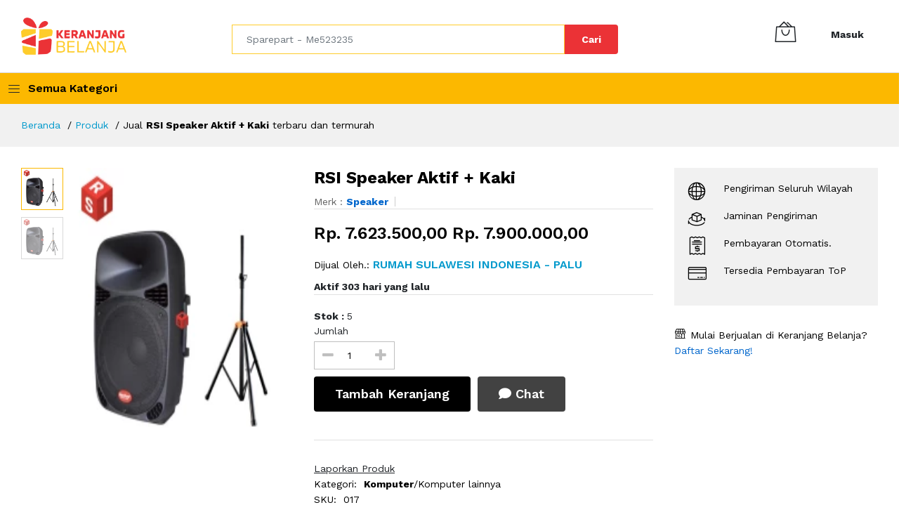

--- FILE ---
content_type: text/html; charset=UTF-8
request_url: https://keranjangbelanja.co.id/product/uq0zau1qvw-rsi-speaker-aktif-kaki
body_size: 21321
content:
<!DOCTYPE html>
<html lang="en" >
<head>
    <meta charset="utf-8">
    <meta http-equiv="X-UA-Compatible" content="IE=edge">
    <meta name="viewport" content="width=device-width, initial-scale=1.0">

    <meta name="format-detection" content="telephone=no">
    <meta name="apple-mobile-web-app-capable" content="yes">
    <meta name="_token" content="7avzwI55EyEPJOPBwcjxgqAkyeMDACSr3qTAfbaW">
    <meta name="userId" content="">
        <meta name="author" content="">
    <meta name="keywords" content="jual,Speaker,murah,baru,termurah,terbaru,2026,Speaker,RUMAH SULAWESI INDONESIA,Palu">
    <meta name="description" content="Jual RSI Speaker Aktif + Kaki terbaru dan termurah">
    <meta property="og:url"           content="https://keranjangbelanja.co.id/product/uq0zau1qvw-rsi-speaker-aktif-kaki" />
    <meta property="og:type"          content="website" />
    <meta property="og:title"         content="Jual RSI Speaker Aktif + Kaki" />
    <meta property="og:description"   content="Jual RSI Speaker Aktif + Kaki terbaru dan termurah" />
    <meta property="og:image"   content="https://cdn.kerbel.in/assets/product/product_top_UQ0ZAU1QVW_1669860082.webp" />
    <title>RSI Speaker Aktif + Kaki</title>



    <link href="https://fonts.googleapis.com/css?family=Work+Sans:300,400,500,600,700&amp;amp;subset=latin-ext" rel="stylesheet">
    
    <link rel="stylesheet" href="https://keranjangbelanja.co.id/assets/react/floatChat/static/css/main.46ad1562.chunk.css">

    <link rel="stylesheet" href="https://keranjangbelanja.co.id/assets/plugins/fontawesome5/css/all.min.css">
    <link rel="stylesheet" href="https://keranjangbelanja.co.id/assets/plugins/font-awesome/css/font-awesome.min.css">
    <link rel="stylesheet" href="https://keranjangbelanja.co.id/assets/fonts/Linearicons/Linearicons/Font/demo-files/demo.css">
    <link rel="stylesheet" href="https://keranjangbelanja.co.id/assets/plugins/bootstrap/css/bootstrap.min.css">
    <link href="https://gitcdn.github.io/bootstrap-toggle/2.2.2/css/bootstrap-toggle.min.css" rel="stylesheet">

    <link rel="stylesheet" href="https://keranjangbelanja.co.id/assets/plugins/owl-carousel/assets/owl.carousel.min.css">
    <link rel="stylesheet" href="https://keranjangbelanja.co.id/assets/plugins/owl-carousel/assets/owl.theme.default.min.css">
    <link rel="stylesheet" href="https://keranjangbelanja.co.id/assets/plugins/slick/slick/slick.css">
    <link rel="stylesheet" href="https://keranjangbelanja.co.id/assets/css/star.css">
    <link rel="stylesheet" href="https://keranjangbelanja.co.id/assets/plugins/nouislider/nouislider.min.css">
    <link rel="stylesheet" href="https://keranjangbelanja.co.id/assets/plugins/lightGallery-master/dist/css/lightgallery.min.css">
    <link rel="stylesheet" href="https://keranjangbelanja.co.id/assets/plugins/jquery-bar-rating/dist/themes/fontawesome-stars.css">
    <link rel="stylesheet" href="https://keranjangbelanja.co.id/assets/plugins/select2/dist/css/select2.min.css">
    <link rel="stylesheet" href="https://keranjangbelanja.co.id/assets/css/style.css">

    <link rel="icon" type="image/png" href="https://keranjangbelanja.co.id/assets/img/favicon.png" />
    <link rel="stylesheet" href="https://unpkg.com/dropzone/dist/dropzone.css" />
    <link href="https://unpkg.com/cropperjs/dist/cropper.css" rel="stylesheet"/>
    <script src="https://unpkg.com/dropzone"></script>
    <meta name="_token" content="7avzwI55EyEPJOPBwcjxgqAkyeMDACSr3qTAfbaW">
    <script src="https://unpkg.com/cropperjs"></script>
    <script>
        document.onkeydown = function(e) {
            if(event.keyCode == 123) {
                return false;
            }
            if(e.ctrlKey && e.shiftKey && e.keyCode == 'I'.charCodeAt(0)) {
                return false;
            }
            if(e.ctrlKey && e.shiftKey && e.keyCode == 'C'.charCodeAt(0)) {
                return false;
            }
            if(e.ctrlKey && e.shiftKey && e.keyCode == 'J'.charCodeAt(0)) {
                return false;
            }
            if(e.ctrlKey && e.keyCode == 'U'.charCodeAt(0)) {
                return false;
            }
        }
    </script>
</head>
<style>
    .pagination{
        font-size: 20px;

    }

    .page-item.active .page-link {
        padding: 6px 16px 6px;
        border: none;
        background: orange;
    }
    .ps-cart__content{
        width: 50%;
    }
    .nice-wrapper {}

    .nicescroll-rails {
        background-color: rgb(51, 122, 183);
    }

    .nicescroll-cursors {
        border: none !important;
        background-color: #000 !important;
        border-radius: 0 !important;
    }
    .switch {
        position: relative;
        display: inline-block;
        width: 60px;
        height: 34px;
    }

    .switch input {
        opacity: 0;
        width: 0;
        height: 0;
    }

    .slider {
        position: absolute;
        cursor: pointer;
        top: 0;
        left: 0;
        right: 0;
        bottom: 0;
        background-color: #ccc;
        -webkit-transition: .4s;
        transition: .4s;
    }

    .slider:before {
        position: absolute;
        content: "";
        height: 26px;
        width: 26px;
        left: 4px;
        bottom: 4px;
        background-color: white;
        -webkit-transition: .4s;
        transition: .4s;
    }

    input:checked + .slider {
        background-color: #2196F3;
    }

    input:focus + .slider {
        box-shadow: 0 0 1px #2196F3;
    }

    input:checked + .slider:before {
        -webkit-transform: translateX(26px);
        -ms-transform: translateX(26px);
        transform: translateX(26px);
    }

    /* Rounded sliders */
    .slider.round {
        border-radius: 34px;
    }

    .slider.round:before {
        border-radius: 50%;
    }

    .open-chat, .close-chat {
        padding: 16px 20px;
        border: none;
        cursor: pointer;
        opacity: 0.8;
        font-size: 8pt;
        position: fixed;
        bottom: 23px;
        right: 28px;
        z-index: 8;
        max-width: 100%;
    }

    @media  only screen and (max-width: 1280px) {
        .open-chat {
            bottom: 80px;
        }

        .close-chat {
            bottom: 80px;
        }
    }

    .dd-chatContainer {
        transition: bottom 0.3s, opacity 0.3s;
        opacity: 0;
    }

    .modal{
        z-index: 20000;
    }
</style>
<body>
<header class="header header--1" data-sticky="true">
    <div class="header__top">

        <div class="ps-container">
            <div class="header__left">
                <div class="menu--product-categories">
                    <div class="menu__toggle"><i class="icon-menu"></i><span> Semua Kategori</span></div>
                    <div class="menu__content">
                        <ul class="menu--dropdown">
                                                            <li class="current-menu-item ">
                                    <a rel="noreferrer" href="https://keranjangbelanja.co.id/shop/category/01" ><i class="icon-star"></i> Otomotif</a>
                                </li>
                                                            <li class="current-menu-item ">
                                    <a rel="noreferrer" href="https://keranjangbelanja.co.id/shop/category/02" ><i class="icon-star"></i> Pertanian</a>
                                </li>
                                                            <li class="current-menu-item ">
                                    <a rel="noreferrer" href="https://keranjangbelanja.co.id/shop/category/04" ><i class="icon-star"></i> Mart</a>
                                </li>
                                                            <li class="current-menu-item ">
                                    <a rel="noreferrer" href="https://keranjangbelanja.co.id/shop/category/05" ><i class="icon-star"></i> Fashion</a>
                                </li>
                                                            <li class="current-menu-item ">
                                    <a rel="noreferrer" href="https://keranjangbelanja.co.id/shop/category/07" ><i class="icon-star"></i> Olahraga</a>
                                </li>
                                                            <li class="current-menu-item ">
                                    <a rel="noreferrer" href="https://keranjangbelanja.co.id/shop/category/09" ><i class="icon-star"></i> Oleh-oleh</a>
                                </li>
                                                            <li class="current-menu-item ">
                                    <a rel="noreferrer" href="https://keranjangbelanja.co.id/shop/category/10" ><i class="icon-star"></i> Kesehatan &amp; Kecantikan</a>
                                </li>
                                                            <li class="current-menu-item ">
                                    <a rel="noreferrer" href="https://keranjangbelanja.co.id/shop/category/11" ><i class="icon-star"></i> Hobi &amp; Koleksi</a>
                                </li>
                                                            <li class="current-menu-item ">
                                    <a rel="noreferrer" href="https://keranjangbelanja.co.id/shop/category/12" ><i class="icon-star"></i> Perabot Rumah</a>
                                </li>
                                                            <li class="current-menu-item ">
                                    <a rel="noreferrer" href="https://keranjangbelanja.co.id/shop/category/13" ><i class="icon-star"></i> Makanan dan Minuman</a>
                                </li>
                                                            <li class="current-menu-item ">
                                    <a rel="noreferrer" href="https://keranjangbelanja.co.id/shop/category/15" ><i class="icon-star"></i> Handphone &amp; Aksesoris</a>
                                </li>
                                                            <li class="current-menu-item ">
                                    <a rel="noreferrer" href="https://keranjangbelanja.co.id/shop/category/16" ><i class="icon-star"></i> Buku &amp; Alat Tulis</a>
                                </li>
                                                            <li class="current-menu-item ">
                                    <a rel="noreferrer" href="https://keranjangbelanja.co.id/shop/category/17" ><i class="icon-star"></i> Komputer</a>
                                </li>
                                                            <li class="current-menu-item ">
                                    <a rel="noreferrer" href="https://keranjangbelanja.co.id/shop/category/18" ><i class="icon-star"></i> Fotografi</a>
                                </li>
                                                            <li class="current-menu-item ">
                                    <a rel="noreferrer" href="https://keranjangbelanja.co.id/shop/category/19" ><i class="icon-star"></i> Serba-serbi</a>
                                </li>
                                                    </ul>
                    </div>
                </div>
                <a rel="noreferrer" class="ps-logo" href="https://keranjangbelanja.co.id"><img src="https://keranjangbelanja.co.id/assets/img/logo_full.png" style="max-width: 50%" alt=""></a>

            </div>
            <div class="header__center" style="margin-top: 10px">
                <form class="ps-form--quick-search" action="https://keranjangbelanja.co.id/search" method="get">
                    <input class="form-control" type="text" placeholder="Sparepart - Me523235" name="keywords" id="input-search" style="border-color:#fecc2b">
                                        <button type="submit">Cari</button>

                </form>

                

            </div>
            <div class="header__right">
                <div class="header__actions">
                    

                    <div class="ps-cart--mini" id="cart">
                                                <a class="header__extra" href="/show-cart"><i class="icon-bag2"></i></a>
                                                <div class="ps-cart__content"  id = "cart-content">
                            <div style="overflow-y:scroll;" id="content-cart">

                            </div>
                            <div id="footer-cart">

                            </div>
                        </div>
                    </div>
                    <div class="ps-block--user-header" style="margin-top: 5px">
                        
                                                    <div class="ps-block__right" style="margin:auto;">
                                <a rel="noreferrer" href="https://keranjangbelanja.co.id/auth">Masuk</a>
                            </div>
                                            </div>
                </div>
            </div>
        </div>
    </div>
    <nav class="navigation">
        <div class="ps-container p-3">
            <div class="navigation__left">
                <div class="menu--product-categories">
                    <div class="menu__toggle"><i class="icon-menu"></i><span> Semua Kategori</span></div>
                    <div class="menu__content">
                        <ul class="menu--dropdown">
                                                            <li class="current-menu-item ">
                                    
                                    <a rel="noreferrer" href="https://keranjangbelanja.co.id/shop/category/01">
                                        
                                        Otomotif
                                    </a>
                                </li>
                                                            <li class="current-menu-item ">
                                    
                                    <a rel="noreferrer" href="https://keranjangbelanja.co.id/shop/category/02">
                                        
                                        Pertanian
                                    </a>
                                </li>
                                                            <li class="current-menu-item ">
                                    
                                    <a rel="noreferrer" href="https://keranjangbelanja.co.id/shop/category/04">
                                        
                                        Mart
                                    </a>
                                </li>
                                                            <li class="current-menu-item ">
                                    
                                    <a rel="noreferrer" href="https://keranjangbelanja.co.id/shop/category/05">
                                        
                                        Fashion
                                    </a>
                                </li>
                                                            <li class="current-menu-item ">
                                    
                                    <a rel="noreferrer" href="https://keranjangbelanja.co.id/shop/category/07">
                                        
                                        Olahraga
                                    </a>
                                </li>
                                                            <li class="current-menu-item ">
                                    
                                    <a rel="noreferrer" href="https://keranjangbelanja.co.id/shop/category/09">
                                        
                                        Oleh-oleh
                                    </a>
                                </li>
                                                            <li class="current-menu-item ">
                                    
                                    <a rel="noreferrer" href="https://keranjangbelanja.co.id/shop/category/10">
                                        
                                        Kesehatan &amp; Kecantikan
                                    </a>
                                </li>
                                                            <li class="current-menu-item ">
                                    
                                    <a rel="noreferrer" href="https://keranjangbelanja.co.id/shop/category/11">
                                        
                                        Hobi &amp; Koleksi
                                    </a>
                                </li>
                                                            <li class="current-menu-item ">
                                    
                                    <a rel="noreferrer" href="https://keranjangbelanja.co.id/shop/category/12">
                                        
                                        Perabot Rumah
                                    </a>
                                </li>
                                                            <li class="current-menu-item ">
                                    
                                    <a rel="noreferrer" href="https://keranjangbelanja.co.id/shop/category/13">
                                        
                                        Makanan dan Minuman
                                    </a>
                                </li>
                                                            <li class="current-menu-item ">
                                    
                                    <a rel="noreferrer" href="https://keranjangbelanja.co.id/shop/category/15">
                                        
                                        Handphone &amp; Aksesoris
                                    </a>
                                </li>
                                                            <li class="current-menu-item ">
                                    
                                    <a rel="noreferrer" href="https://keranjangbelanja.co.id/shop/category/16">
                                        
                                        Buku &amp; Alat Tulis
                                    </a>
                                </li>
                                                            <li class="current-menu-item ">
                                    
                                    <a rel="noreferrer" href="https://keranjangbelanja.co.id/shop/category/17">
                                        
                                        Komputer
                                    </a>
                                </li>
                                                            <li class="current-menu-item ">
                                    
                                    <a rel="noreferrer" href="https://keranjangbelanja.co.id/shop/category/18">
                                        
                                        Fotografi
                                    </a>
                                </li>
                                                            <li class="current-menu-item ">
                                    
                                    <a rel="noreferrer" href="https://keranjangbelanja.co.id/shop/category/19">
                                        
                                        Serba-serbi
                                    </a>
                                </li>
                                                    </ul>
                    </div>
                </div>
            </div>
        </div>
    </nav>
</header>
<header class="header header--mobile" data-sticky="true">



























    
    <div class="navigation--mobile " style="background: white">
        <div class="navigation__left mt-5">
            <a href="https://keranjangbelanja.co.id"><img style="width: 100px" src="https://keranjangbelanja.co.id/assets/img/logo_full.png" alt=""></a>

            
            
            
        </div>
        <div class="navigation__right mt-5" style="display: flex;align-items: center">
            <div class="header__actions">
                                    <div class="ps-cart--mini">
                        <a rel="noreferrer" href="https://keranjangbelanja.co.id/auth">Masuk</a>
                    </div>

                            </div>







        </div>
    </div>
























































</header>
<div class="ps-panel--sidebar" id="cart-mobile">
    <div class="ps-panel__header">
        <h3>Keranjang Belanja</h3>
    </div>
    <div class="navigation__content" >
        <div class="ps-cart--mobile">
            <div class="ps-cart__content" id="cart-mobile-content">
            </div>
            <div class="ps-cart__footer" id="cart-mobile-footer">

            </div>
        </div>
    </div>
</div>
<div class="ps-panel--sidebar" id="navigation-mobile">
    <div class="ps-panel__header">
        <h3>Kategori</h3>
    </div>
    <div class="ps-panel__content">
        <ul class="menu--mobile">
                            <li class="current-menu-item ">
                    <a rel="noreferrer" href="https://keranjangbelanja.co.id/shop/category/01"><i
                                class="icon-star"></i> Otomotif</a>
                </li>
                            <li class="current-menu-item ">
                    <a rel="noreferrer" href="https://keranjangbelanja.co.id/shop/category/02"><i
                                class="icon-star"></i> Pertanian</a>
                </li>
                            <li class="current-menu-item ">
                    <a rel="noreferrer" href="https://keranjangbelanja.co.id/shop/category/04"><i
                                class="icon-star"></i> Mart</a>
                </li>
                            <li class="current-menu-item ">
                    <a rel="noreferrer" href="https://keranjangbelanja.co.id/shop/category/05"><i
                                class="icon-star"></i> Fashion</a>
                </li>
                            <li class="current-menu-item ">
                    <a rel="noreferrer" href="https://keranjangbelanja.co.id/shop/category/07"><i
                                class="icon-star"></i> Olahraga</a>
                </li>
                            <li class="current-menu-item ">
                    <a rel="noreferrer" href="https://keranjangbelanja.co.id/shop/category/09"><i
                                class="icon-star"></i> Oleh-oleh</a>
                </li>
                            <li class="current-menu-item ">
                    <a rel="noreferrer" href="https://keranjangbelanja.co.id/shop/category/10"><i
                                class="icon-star"></i> Kesehatan &amp; Kecantikan</a>
                </li>
                            <li class="current-menu-item ">
                    <a rel="noreferrer" href="https://keranjangbelanja.co.id/shop/category/11"><i
                                class="icon-star"></i> Hobi &amp; Koleksi</a>
                </li>
                            <li class="current-menu-item ">
                    <a rel="noreferrer" href="https://keranjangbelanja.co.id/shop/category/12"><i
                                class="icon-star"></i> Perabot Rumah</a>
                </li>
                            <li class="current-menu-item ">
                    <a rel="noreferrer" href="https://keranjangbelanja.co.id/shop/category/13"><i
                                class="icon-star"></i> Makanan dan Minuman</a>
                </li>
                            <li class="current-menu-item ">
                    <a rel="noreferrer" href="https://keranjangbelanja.co.id/shop/category/15"><i
                                class="icon-star"></i> Handphone &amp; Aksesoris</a>
                </li>
                            <li class="current-menu-item ">
                    <a rel="noreferrer" href="https://keranjangbelanja.co.id/shop/category/16"><i
                                class="icon-star"></i> Buku &amp; Alat Tulis</a>
                </li>
                            <li class="current-menu-item ">
                    <a rel="noreferrer" href="https://keranjangbelanja.co.id/shop/category/17"><i
                                class="icon-star"></i> Komputer</a>
                </li>
                            <li class="current-menu-item ">
                    <a rel="noreferrer" href="https://keranjangbelanja.co.id/shop/category/18"><i
                                class="icon-star"></i> Fotografi</a>
                </li>
                            <li class="current-menu-item ">
                    <a rel="noreferrer" href="https://keranjangbelanja.co.id/shop/category/19"><i
                                class="icon-star"></i> Serba-serbi</a>
                </li>
            





















































































        </ul>
    </div>
</div>
<div class="navigation--list">
    <div class="navigation__content">


        <a class="navigation__item ps-toggle--sidebar" href="#navigation-mobile"><i class="icon-list4"></i><span> Kategori</span></a>
        <a class="navigation__item ps-toggle--sidebar" href="#search-sidebar"><i class="icon-magnifier"></i><span> Cari</span></a>
        <a class="navigation__item" onclick="getCart()" href="/show-cart"><i class="icon-bag2"></i><span> Keranjang</span></a>
    </div>
</div>
<div class="ps-panel--sidebar" id="search-sidebar">
    <div class="ps-panel__header">
        <form class="ps-form--search-mobile"  action="https://keranjangbelanja.co.id/search"  method="get">
            <div class="form-group--nest">
                <input class="form-control"  name="keywords" type="text" placeholder="Sparepart - Me523235">
                <button type="submit"><i class="icon-magnifier"></i></button>
            </div>
        </form>
    </div>
    <div class="navigation__content"></div>
</div>
<div class="ps-panel--sidebar" id="menu-mobile">
    <div class="ps-panel__header">
        <h3>Menu</h3>
    </div>
    <div class="ps-panel__content">
        <ul class="menu--mobile">
            <li class="menu-item-has-children"><a href="index.html">Home</a><span class="sub-toggle"></span>
                <ul class="sub-menu">
                    <li class="current-menu-item "><a href="index.html">Marketplace Full Width</a>
                    </li>
                    <li class="current-menu-item "><a href="homepage-2.html">Home Auto Parts</a>
                    </li>
                    <li class="current-menu-item "><a href="homepage-10.html">Home Technology</a>
                    </li>
                    <li class="current-menu-item "><a href="homepage-9.html">Home Organic</a>
                    </li>
                    <li class="current-menu-item "><a href="homepage-3.html">Home Marketplace V1</a>
                    </li>
                    <li class="current-menu-item "><a href="homepage-4.html">Home Marketplace V2</a>
                    </li>
                    <li class="current-menu-item "><a href="homepage-5.html">Home Marketplace V3</a>
                    </li>
                    <li class="current-menu-item "><a href="homepage-6.html">Home Marketplace V4</a>
                    </li>
                    <li class="current-menu-item "><a href="homepage-7.html">Home Electronic</a>
                    </li>
                    <li class="current-menu-item "><a href="homepage-8.html">Home Furniture</a>
                    </li>
                    <li class="current-menu-item "><a href="homepage-kids.html">Home Kids</a>
                    </li>
                    <li class="current-menu-item "><a href="homepage-photo-and-video.html">Home photo and picture</a>
                    </li>
                    <li class="current-menu-item "><a href="home-medical.html">Home Medical</a>
                    </li>
                </ul>
            </li>
            <li class="menu-item-has-children has-mega-menu"><a href="shop-default.html">Shop</a><span class="sub-toggle"></span>
                <div class="mega-menu">
                    <div class="mega-menu__column">
                        <h4>Catalog Pages<span class="sub-toggle"></span></h4>
                        <ul class="mega-menu__list">
                            <li class="current-menu-item "><a href="shop-default.html">Shop Default</a>
                            </li>
                            <li class="current-menu-item "><a href="shop-default.html">Shop Fullwidth</a>
                            </li>
                            <li class="current-menu-item "><a href="shop-categories.html">Shop Categories</a>
                            </li>
                            <li class="current-menu-item "><a href="shop-sidebar.html">Shop Sidebar</a>
                            </li>
                            <li class="current-menu-item "><a href="shop-sidebar-without-banner.html">Shop Without Banner</a>
                            </li>
                            <li class="current-menu-item "><a href="shop-carousel.html">Shop Carousel</a>
                            </li>
                        </ul>
                    </div>
                    <div class="mega-menu__column">
                        <h4>Product Layout<span class="sub-toggle"></span></h4>
                        <ul class="mega-menu__list">
                            <li class="current-menu-item "><a href="product-default.html">Default</a>
                            </li>
                            <li class="current-menu-item "><a href="product-extend.html">Extended</a>
                            </li>
                            <li class="current-menu-item "><a href="product-full-content.html">Full Content</a>
                            </li>
                            <li class="current-menu-item "><a href="product-box.html">Boxed</a>
                            </li>
                            <li class="current-menu-item "><a href="product-sidebar.html">Sidebar</a>
                            </li>
                            <li class="current-menu-item "><a href="product-default.html">Fullwidth</a>
                            </li>
                        </ul>
                    </div>
                    <div class="mega-menu__column">
                        <h4>Product Types<span class="sub-toggle"></span></h4>
                        <ul class="mega-menu__list">
                            <li class="current-menu-item "><a href="product-default.html">Simple</a>
                            </li>
                            <li class="current-menu-item "><a href="product-default.html">Color Swatches</a>
                            </li>
                            <li class="current-menu-item "><a href="product-image-swatches.html">Images Swatches</a>
                            </li>
                            <li class="current-menu-item "><a href="product-countdown.html">Countdown</a>
                            </li>
                            <li class="current-menu-item "><a href="product-multi-vendor.html">Multi-Vendor</a>
                            </li>
                            <li class="current-menu-item "><a href="product-instagram.html">Instagram</a>
                            </li>
                            <li class="current-menu-item "><a href="product-affiliate.html">Affiliate</a>
                            </li>
                            <li class="current-menu-item "><a href="product-on-sale.html">On sale</a>
                            </li>
                            <li class="current-menu-item "><a href="product-video.html">Video Featured</a>
                            </li>
                            <li class="current-menu-item "><a href="product-groupped.html">Grouped</a>
                            </li>
                            <li class="current-menu-item "><a href="product-out-stock.html">Out Of Stock</a>
                            </li>
                        </ul>
                    </div>
                    <div class="mega-menu__column">
                        <h4>Woo Pages<span class="sub-toggle"></span></h4>
                        <ul class="mega-menu__list">
                            <li class="current-menu-item "><a href="shopping-cart.html">Shopping Cart</a>
                            </li>
                            <li class="current-menu-item "><a href="checkout.html">Checkout</a>
                            </li>
                            <li class="current-menu-item "><a href="whishlist.html">Whishlist</a>
                            </li>
                            <li class="current-menu-item "><a href="compare.html">Compare</a>
                            </li>
                            <li class="current-menu-item "><a href="order-tracking.html">Order Tracking</a>
                            </li>
                            <li class="current-menu-item "><a href="my-account.html">My Account</a>
                            </li>
                            <li class="current-menu-item "><a href="checkout-2.html">Checkout 2</a>
                            </li>
                            <li class="current-menu-item "><a href="shipping.html">Shipping</a>
                            </li>
                            <li class="current-menu-item "><a href="payment.html">Payment</a>
                            </li>
                            <li class="current-menu-item "><a href="payment-success.html">Payment Success</a>
                            </li>
                        </ul>
                    </div>
                </div>
            </li>
            <li class="menu-item-has-children has-mega-menu"><a href="#">Pages</a><span class="sub-toggle"></span>
                <div class="mega-menu">
                    <div class="mega-menu__column">
                        <h4>Basic Page<span class="sub-toggle"></span></h4>
                        <ul class="mega-menu__list">
                            <li class="current-menu-item "><a href="about-us.html">About Us</a>
                            </li>
                            <li class="current-menu-item "><a href="contact-us.html">Contact</a>
                            </li>
                            <li class="current-menu-item "><a href="faqs.html">Faqs</a>
                            </li>
                            <li class="current-menu-item "><a href="comming-soon.html">Comming Soon</a>
                            </li>
                            <li class="current-menu-item "><a href="404-page.html">404 Page</a>
                            </li>
                        </ul>
                    </div>
                    <div class="mega-menu__column">
                        <h4>Vendor Pages<span class="sub-toggle"></span></h4>
                        <ul class="mega-menu__list">
                            <li class="current-menu-item "><a href="become-a-vendor.html">Become a Vendor</a>
                            </li>
                            <li class="current-menu-item "><a href="vendor-store.html">Vendor Store</a>
                            </li>
                            <li class="current-menu-item "><a href="vendor-dashboard-free.html">Vendor Dashboard Free</a>
                            </li>
                            <li class="current-menu-item "><a href="vendor-dashboard-pro.html">Vendor Dashboard Pro</a>
                            </li>
                            <li class="current-menu-item "><a href="store-list.html">Store List</a>
                            </li>
                            <li class="current-menu-item "><a href="store-list.html">Store List 2</a>
                            </li>
                            <li class="current-menu-item "><a href="store-detail.html">Store Detail</a>
                            </li>
                        </ul>
                    </div>
                    <div class="mega-menu__column">
                        <h4>Account Pages<span class="sub-toggle"></span></h4>
                        <ul class="mega-menu__list">
                            <li class="current-menu-item "><a href="user-information.html">User Information</a>
                            </li>
                            <li class="current-menu-item "><a href="addresses.html">Addresses</a>
                            </li>
                            <li class="current-menu-item "><a href="invoices.html">Invoices</a>
                            </li>
                            <li class="current-menu-item "><a href="invoice-detail.html">Invoice Detail</a>
                            </li>
                            <li class="current-menu-item "><a href="notifications.html">Notifications</a>
                            </li>
                        </ul>
                    </div>
                </div>
            </li>
            <li class="menu-item-has-children has-mega-menu"><a href="#">Blogs</a><span class="sub-toggle"></span>
                <div class="mega-menu">
                    <div class="mega-menu__column">
                        <h4>Blog Layout<span class="sub-toggle"></span></h4>
                        <ul class="mega-menu__list">
                            <li class="current-menu-item "><a href="blog-grid.html">Grid</a>
                            </li>
                            <li class="current-menu-item "><a href="blog-list.html">Listing</a>
                            </li>
                            <li class="current-menu-item "><a href="blog-small-thumb.html">Small Thumb</a>
                            </li>
                            <li class="current-menu-item "><a href="blog-left-sidebar.html">Left Sidebar</a>
                            </li>
                            <li class="current-menu-item "><a href="blog-right-sidebar.html">Right Sidebar</a>
                            </li>
                        </ul>
                    </div>
                    <div class="mega-menu__column">
                        <h4>Single Blog<span class="sub-toggle"></span></h4>
                        <ul class="mega-menu__list">
                            <li class="current-menu-item "><a href="blog-detail.html">Single 1</a>
                            </li>
                            <li class="current-menu-item "><a href="blog-detail-2.html">Single 2</a>
                            </li>
                            <li class="current-menu-item "><a href="blog-detail-3.html">Single 3</a>
                            </li>
                            <li class="current-menu-item "><a href="blog-detail-4.html">Single 4</a>
                            </li>
                        </ul>
                    </div>
                </div>
            </li>
        </ul>
    </div>
</div>
<section style="min-height: 100vh;">
    <div id="homepage-1">
        
        
            <style>
        .user_name{
            font-size:14px;
            font-weight: bold;
        }
        .comments-list .media{
            border-bottom: 1px dotted #ccc;
        }
        /* Smartphone */
        @media  only screen and (min-width: 600px) {
            /*.example {background: green;}*/
            .dijual{
                color : red;
            }
        }

        /* Tablet  */
        @media  only screen and (min-width: 768px) {
            /*.example {background: blue;}*/
            .dijual{
                color : red;
            }
        }
    </style>
    <nav class="navigation--mobile-product">










    </nav>
    <div class="ps-breadcrumb">
        <div class="ps-container">
            <ul class="breadcrumb">
                <li><a href="#">Beranda</a></li>
                <li><a href="#">Produk</a></li>
                <li>Jual <b>RSI Speaker Aktif + Kaki</b> terbaru dan termurah</li>
            </ul>
        </div>
    </div>
    <div class="ps-page--product">
        <div class="ps-container">
            <div class="ps-page__container">
                <div class="ps-page__left">
                    <div class="ps-product--detail ps-product--fullwidth">
                        <div class="ps-product__header">
                            <div class="ps-product__thumbnail" data-vertical="true">
                                <figure>
                                    <div class="ps-wrapper">
                                        <div class="ps-product__gallery" data-arrow="true">
                                                                                            <div class="item"> <img style="height: 400px; border-radius: 3%;"  src="https://cdn.kerbel.in/assets/product/product_top_UQ0ZAU1QVW_1669860082.webp" alt=""></div>
                                                                                                                                        <div class="item"><a  href="https://cdn.kerbel.in/assets/product/product_top_UQ0ZAU1QVW_1669860082.webp"><img style="height: 400px; border-radius: 3%;" src="https://cdn.kerbel.in/assets/product/product_top_UQ0ZAU1QVW_1669860082.webp" alt=""></a></div>
                                                                                    </div>
                                    </div>
                                </figure>
                                <div class="ps-product__variants" data-item="4" data-md="4" data-sm="4" data-arrow="false">
                                    <div class="item"><img src="https://cdn.kerbel.in/assets/product/product_top_UQ0ZAU1QVW_1669860082.webp" alt=""></div>
                                                                            <div class="item"><img src="https://cdn.kerbel.in/assets/product/product_top_UQ0ZAU1QVW_1669860082.webp" alt=""></div>
                                                                    </div>
                            </div>
                            <div class="ps-product__info">
                                <h1><b>RSI Speaker Aktif + Kaki</b></h1>
                                <div class="ps-product__meta">
                                    <p>Merk : <a ><b>Speaker</b></a></p>









                                </div>
                                <h4 class="ps-product__price" id="price">
                                                                        Rp. 7.623.500,00 Rp. 7.900.000,00

                                </h4>
                                <div class="ps-product__desc">
                                    
                                    <p class="dijual">Dijual Oleh.:<a href="https://keranjangbelanja.co.id/store/RmM4eDNxZnNs"><strong> RUMAH SULAWESI INDONESIA  - Palu</strong></a></p>
                                    <p></span></p>
                                    <strong>Aktif 303 hari yang lalu</strong>
                                </div>
                                <div id="variations">
                                    <label>Varian</label>
                                    <div class="ps-product__variations" style="margin-bottom: 8px">
                                        <figure id = "variant-product" style="display: flex;flex-wrap: wrap">
                                            <b>Loading...</b>
                                        </figure>
                                    </div>
                                    <label style="margin-bottom: 15px">Ukuran</label>
                                    <div class="ps-product__variations" style="padding-bottom: 8px">
                                        <figure id = "ukuran-product" style="display: flex;flex-wrap: wrap">
                                            <b>Loading...</b>
                                        </figure>
                                    </div>
                                </div>
                                <b>Stok : <span id="stok">5</span></b>
                                <div class="ps-product__shopping" style="flex-wrap: wrap;">
                                    <figure style="width: 100%; margin-bottom: 10px">
                                        <figcaption>Jumlah</figcaption>
                                        <div class="form-group--number" style="min-width: 115px">
                                            <button class="up" id = "btn-up-jumlah"><i class="fa fa-plus"></i></button>
                                            <button class="down" id="btn-down-jumlah"><i class="fa fa-minus"></i></button>
                                            <input min="1" id="input-jumlah-barang" class="form-control" type="number" readonly value="1" placeholder="1">
                                        </div>
                                    </figure>
                                    <br>
                                                                                                                <a rel="noreferrer" class="ps-btn ps-btn--black" href="https://keranjangbelanja.co.id/auth" style="white-space: nowrap; width: fit-content; margin-bottom: 10px">Tambah Keranjang</a>
                                        
                                        <a rel="noreferrer" class="ps-btn ps-btn--black" href="https://keranjangbelanja.co.id/auth" style="white-space: nowrap; width: fit-content; background-color: #424242; color: #ffffff; margin-bottom: 10px"><i class="fas fa-comment" style="color: #ffffff"></i> Chat</a>
                                    

                                    <div class="ps-product__actions">
                                        
                                        
                                    </div>
                                </div>
                                <div class="ps-product__specification"><a class="report" href="#">Laporkan Produk</a>
                                    <p><strong>Kategori:</strong> <b>Komputer</b>/Komputer lainnya</p>
                                    <p><strong>SKU:</strong> 017</p>
                                    
                                    <p class="tags"><strong> Tags</strong>Speaker</p>
                                    <br>
                                    <p style="color: #b1b6bd">Terakhir diperbarui 2022-12-01 10:01:23</p>
                                </div>
                                <div class="ps-product__sharing">
                                </div>
                            </div>
                        </div>
                        <div class="ps-product__content ps-tab-root">
                            <ul class="ps-tab-list">
                                <li class="active"><a href="#tab-1">Deskripsi Produk</a></li>
                                <!--<li><a href="#tab-2">Specification</a></li>-->
                                <li><a href="#tab-3">Vendor</a></li>
                                <li><a href="#tab-4" id="ulasan">Ulasan (1)</a></li>
                                <!--<li><a href="#tab-5">Questions and Answers</a></li>
                                <li><a href="#tab-6">More Offers</a></li>-->
                            </ul>
                            <div class="ps-tabs">
                                <div class="ps-tab active" id="tab-1">
                                    <div class="ps-document">
                                    <p>SPESIFIKASI PORTABLE MAX15HB</p><p>15'' 2 WAY SPEAKER BOX WITH BATTERY</p><p>WITH TWO WIRELESS MICROPHONE</p><p>woofer Magnet: 40oz(140mm)</p><p>Voice Coil:1.5'KSV (38mm)</p><p>Frequency Response: 50Hz - 20KHz</p><p>Sensitivity: 96dB (+/-3dB)</p><p>Tweeter: 25mm .Driver</p><p>Amplifier</p><p>Voltage: AC100-240 V /60-50 Hz UNIVERSAL</p><p>DC12V or rechargeable battery 10A</p><p>Power: 600W</p><p>with handle,With high fidelity microphone</p><p>with MP3, FM,with SD card input</p>
                                    <!--<h5>Embodying the Raw, Wayward Spirit of Rock 'N' Roll</h5>
                                        <p>Embodying the raw, wayward spirit of rock ‘n’ roll, the Kilburn portable active stereo speaker takes the unmistakable look and sound of Marshall, unplugs the chords, and takes the show on the road.</p>
                                        <p>Weighing in under 7 pounds, the Kilburn is a lightweight piece of vintage styled engineering. Setting the bar as one of the loudest speakers in its class, the Kilburn is a compact, stout-hearted hero with a well-balanced audio which boasts a clear midrange and extended highs for a sound that is both articulate and pronounced. The analogue knobs allow you to fine tune the controls to your personal preferences while the guitar-influenced leather strap enables easy and stylish travel.</p><img class="mb-30" src="img/products/detail/content/description.jpg" alt="">
                                        <h5>What do you get</h5>
                                        <p>Sound of Marshall, unplugs the chords, and takes the show on the road.</p>
                                        <p>Weighing in under 7 pounds, the Kilburn is a lightweight piece of vintage styled engineering. Setting the bar as one of the loudest speakers in its class, the Kilburn is a compact, stout-hearted hero with a well-balanced audio which boasts a clear midrange and extended highs for a sound that is both articulate and pronounced. The analogue knobs allow you to fine tune the controls to your personal preferences while the guitar-influenced leather strap enables easy and stylish travel.</p>
                                        <p>The FM radio is perhaps gone for good, the assumption apparently being that the jury has ruled in favor of streaming over the internet. The IR blaster is another feature due for retirement – the S6 had it, then the Note5 didn’t, and now with the S7 the trend is clear.</p>
                                        <h5>Perfectly Done</h5>
                                        <p>Meanwhile, the IP68 water resistance has improved from the S5, allowing submersion of up to five feet for 30 minutes, plus there’s no annoying flap covering the charging port</p>
                                        <ul class="pl-0">
                                            <li>No FM radio (except for T-Mobile units in the US, so far)</li>
                                            <li>No IR blaster</li>
                                            <li>No stereo speakers</li>
                                        </ul>
                                        <p>If you’ve taken the phone for a plunge in the bath, you’ll need to dry the charging port before plugging in. Samsung hasn’t reinvented the wheel with the design of the Galaxy S7, but it didn’t need to. The Gala S6 was an excellently styled device, and the S7 has managed to improve on that.</p>-->
                                    </div>
                                </div>
                                <!--<div class="ps-tab" id="tab-2">
                                    <div class="table-responsive">
                                        <table class="table table-bordered ps-table ps-table--specification">
                                            <tbody>
                                                <tr>
                                                    <td>Color</td>
                                                    <td>Black, Gray</td>
                                                </tr>
                                                <tr>
                                                    <td>Style</td>
                                                    <td>Ear Hook</td>
                                                </tr>
                                                <tr>
                                                    <td>Wireless</td>
                                                    <td>Yes</td>
                                                </tr>
                                                <tr>
                                                    <td>Dimensions</td>
                                                    <td>5.5 x 5.5 x 9.5 inches</td>
                                                </tr>
                                                <tr>
                                                    <td>Weight</td>
                                                    <td>6.61 pounds</td>
                                                </tr>
                                                <tr>
                                                    <td>Battery Life</td>
                                                    <td>20 hours</td>
                                                </tr>
                                                <tr>
                                                    <td>Bluetooth</td>
                                                    <td>Yes</td>
                                                </tr>
                                            </tbody>
                                        </table>
                                    </div>
                                </div>-->
                                <div class="ps-tab" id="tab-3">
                                    <h4>Speaker</h4>
                                    <!--<p>Digiworld US, New York’s no.1 online retailer was established in May 2012 with the aim and vision to become the one-stop shop for retail in New York with implementation of best practices both online</p><a href="#">More Products from gopro</a>-->
                                </div>
                                <div class="ps-tab" id="tab-4">
                                    <div class="row">





























                                        <div class="col-xl-7 col-lg-7 col-md-12 col-sm-12 col-12 ">
                                            <form class="ps-form--review" action="index.html" method="get">
                                                <h4>Ulasan Produk</h4>
                                                
                                                <div class="form-group form-group__rating">
                                                    
                                                    
                                                    
                                                    
                                                    
                                                    
                                                    
                                                    
                                                    
                                                </div>
                                                <div class="page-header">

                                                </div>
                                                <div class="comments-list" id="ulasan-content">

                                                </div>
                                            </form>
                                        </div>
                                    </div>
                                </div>
                            </div>
                        </div>
                    </div>
                </div>
                <div class="ps-page__right">
                    <aside class="widget widget_product widget_features">
                        <p><i class="icon-network"></i> Pengiriman Seluruh Wilayah</p>
                        <p><i class="icon-3d-rotate"></i> Jaminan Pengiriman</p>
                        <p><i class="icon-receipt"></i> Pembayaran Otomatis.</p>
                        <p><i class="icon-credit-card"></i> Tersedia Pembayaran ToP</p>
                    </aside>
                    <aside class="widget widget_sell-on-site">
                        <p><i class="icon-store"></i> Mulai Berjualan di Keranjang Belanja?<a rel="noreferrer" href="https://keranjangbelanja.co.id/mitra"> Daftar Sekarang!</a></p>
                    </aside>
                    <!--<aside class="widget widget_ads"><a href="#"><img src="img/ads/product-ads.png" alt=""></a></aside>-->
                    
                    
                    
                    
                    
                    
                    
                    
                </div>
            </div>
            
            <div class="ps-section--default">
                <div class="ps-section__header">
                    <h3>Produk Lainnya di Toko Ini</h3>
                </div>
                <div class="ps-section__content">
                    <div class="ps-carousel--nav owl-slider" data-owl-auto="true" data-owl-loop="true" data-owl-speed="10000" data-owl-gap="30" data-owl-nav="true" data-owl-dots="true" data-owl-item="6" data-owl-item-xs="2" data-owl-item-sm="2" data-owl-item-md="3" data-owl-item-lg="4" data-owl-item-xl="5" data-owl-duration="1000" data-owl-mousedrag="on">
                                                                                    <div class="ps-product">
                                    <div class="ps-product__thumbnail">
                                        <a rel="noreferrer" href="https://keranjangbelanja.co.id/product/ybjwmojaw2-kursi-office-morut">
                                            <img src="https://cdn.kerbel.in/assets/product/product_top_YBJWMOJAW2_1718363708.webp" alt="">
                                        </a>
                                                                            </div>
                                    <div class="ps-product__container"><a class="ps-product__vendor" >RUMAH SULAWESI INDONESIA - Palu</a>
                                        <div class="ps-product__content"><a class="ps-product__title" >Kursi Office Morut</a>

                                            <p class="ps-product__price sale">
                                                                                                                                                            Rp. 574.000,00
                                                                                                                                                </p>
                                        </div>
                                        <div class="ps-product__content hover"><a rel="noreferrer" class="ps-product__title" href="https://keranjangbelanja.co.id/product/ybjwmojaw2-kursi-office-morut">Kursi Office Morut</a>
                                            <p class="ps-product__price sale">
                                                                                                                                                            Rp. 574.000,00
                                                                                                                                                </p>
                                        </div>
                                    </div>
                                </div>
                                                        

                                                                                    <div class="ps-product">
                                    <div class="ps-product__thumbnail">
                                        <a rel="noreferrer" href="https://keranjangbelanja.co.id/product/8hwtm2lqw1-rsi-mesin-pemotong-rumput-honda">
                                            <img src="https://cdn.kerbel.in/assets/product/product_top_8HWTM2LQW1_1677913910.webp" alt="">
                                        </a>
                                                                            </div>
                                    <div class="ps-product__container"><a class="ps-product__vendor" >RUMAH SULAWESI INDONESIA - Palu</a>
                                        <div class="ps-product__content"><a class="ps-product__title" >RSI Mesin Pemotong Rumput Honda</a>

                                            <p class="ps-product__price sale">
                                                                                                                                                            Rp. 6.120.000,00
                                                                                                                                                </p>
                                        </div>
                                        <div class="ps-product__content hover"><a rel="noreferrer" class="ps-product__title" href="https://keranjangbelanja.co.id/product/8hwtm2lqw1-rsi-mesin-pemotong-rumput-honda">RSI Mesin Pemotong Rumput Honda</a>
                                            <p class="ps-product__price sale">
                                                                                                                                                            Rp. 6.120.000,00
                                                                                                                                                </p>
                                        </div>
                                    </div>
                                </div>
                                                        

                                                                                    <div class="ps-product">
                                    <div class="ps-product__thumbnail">
                                        <a rel="noreferrer" href="https://keranjangbelanja.co.id/product/153nkongzx-lemari-olympast-tanpa-cermin-morut">
                                            <img src="https://cdn.kerbel.in/assets/product/product_top_153NKONGZX_1719529603.webp" alt="">
                                        </a>
                                                                            </div>
                                    <div class="ps-product__container"><a class="ps-product__vendor" >RUMAH SULAWESI INDONESIA - Palu</a>
                                        <div class="ps-product__content"><a class="ps-product__title" >Lemari Olympast Tanpa cermin Morut</a>

                                            <p class="ps-product__price sale">
                                                                                                                                                            Rp. 1.650.250,00
                                                                                                                                                </p>
                                        </div>
                                        <div class="ps-product__content hover"><a rel="noreferrer" class="ps-product__title" href="https://keranjangbelanja.co.id/product/153nkongzx-lemari-olympast-tanpa-cermin-morut">Lemari Olympast Tanpa cermin Morut</a>
                                            <p class="ps-product__price sale">
                                                                                                                                                            Rp. 1.650.250,00
                                                                                                                                                </p>
                                        </div>
                                    </div>
                                </div>
                                                        

                                                                                    <div class="ps-product">
                                    <div class="ps-product__thumbnail">
                                        <a rel="noreferrer" href="https://keranjangbelanja.co.id/product/753b3qfnuv-informa-33x150-cm-cermin-lantai-wh6-morut">
                                            <img src="https://cdn.kerbel.in/assets/product/product_top_753B3QFNUV_1718967597.webp" alt="">
                                        </a>
                                                                            </div>
                                    <div class="ps-product__container"><a class="ps-product__vendor" >RUMAH SULAWESI INDONESIA - Palu</a>
                                        <div class="ps-product__content"><a class="ps-product__title" >Informa 33X150 Cm Cermin Lantai Wh6 Morut</a>

                                            <p class="ps-product__price sale">
                                                                                                                                                            Rp. 358.750,00
                                                                                                                                                </p>
                                        </div>
                                        <div class="ps-product__content hover"><a rel="noreferrer" class="ps-product__title" href="https://keranjangbelanja.co.id/product/753b3qfnuv-informa-33x150-cm-cermin-lantai-wh6-morut">Informa 33X150 Cm Cermin Lantai Wh6 Morut</a>
                                            <p class="ps-product__price sale">
                                                                                                                                                            Rp. 358.750,00
                                                                                                                                                </p>
                                        </div>
                                    </div>
                                </div>
                                                        

                                                                                    <div class="ps-product">
                                    <div class="ps-product__thumbnail">
                                        <a rel="noreferrer" href="https://keranjangbelanja.co.id/product/mn69fwpcwn-nebulizer-omron">
                                            <img src="https://cdn.kerbel.in/assets/product/product_top_MN69FWPCWN_1670083053.webp" alt="">
                                        </a>
                                                                            </div>
                                    <div class="ps-product__container"><a class="ps-product__vendor" >RUMAH SULAWESI INDONESIA - Palu</a>
                                        <div class="ps-product__content"><a class="ps-product__title" >RSI Nebulizer Omron</a>

                                            <p class="ps-product__price sale">
                                                                                                                                                            Rp. 1.960.000,00
                                                                                                                                                </p>
                                        </div>
                                        <div class="ps-product__content hover"><a rel="noreferrer" class="ps-product__title" href="https://keranjangbelanja.co.id/product/mn69fwpcwn-nebulizer-omron">RSI Nebulizer Omron</a>
                                            <p class="ps-product__price sale">
                                                                                                                                                            Rp. 1.960.000,00
                                                                                                                                                </p>
                                        </div>
                                    </div>
                                </div>
                                                        

                                                                                    <div class="ps-product">
                                    <div class="ps-product__thumbnail">
                                        <a rel="noreferrer" href="https://keranjangbelanja.co.id/product/mzpjux9cp6-label-harga-morut">
                                            <img src="https://cdn.kerbel.in/assets/product/product_top_MZPJUX9CP6_1719376480.webp" alt="">
                                        </a>
                                                                            </div>
                                    <div class="ps-product__container"><a class="ps-product__vendor" >RUMAH SULAWESI INDONESIA - Palu</a>
                                        <div class="ps-product__content"><a class="ps-product__title" >Label Harga Morut</a>

                                            <p class="ps-product__price sale">
                                                                                                                                                            Rp. 3.731,00
                                                                                                                                                </p>
                                        </div>
                                        <div class="ps-product__content hover"><a rel="noreferrer" class="ps-product__title" href="https://keranjangbelanja.co.id/product/mzpjux9cp6-label-harga-morut">Label Harga Morut</a>
                                            <p class="ps-product__price sale">
                                                                                                                                                            Rp. 3.731,00
                                                                                                                                                </p>
                                        </div>
                                    </div>
                                </div>
                                                        

                                            </div>
                </div>
            </div>
            <div class="ps-section--default">
                <div class="ps-section__header">
                    <h3>Produk Sponsor Terkait</h3>
                </div>
                <div class="ps-section__content">
                    <div class="ps-carousel--nav owl-slider" data-owl-auto="true" data-owl-loop="true" data-owl-speed="10000" data-owl-gap="30" data-owl-nav="true" data-owl-dots="true" data-owl-item="6" data-owl-item-xs="2" data-owl-item-sm="2" data-owl-item-md="3" data-owl-item-lg="4" data-owl-item-xl="5" data-owl-duration="1000" data-owl-mousedrag="on">

                                                                                    <div class="ps-product">
                                    <div class="ps-product__thumbnail">
                                        <a rel="noreferrer" href="https://keranjangbelanja.co.id/product/ytqhx84u8d-rsi-laptop-asus-vivobook">
                                            <img src="https://cdn.kerbel.in/assets/product/product_top_YTQHX84U8D_1678180752.webp" alt="">
                                        </a>
                                                                            </div>
                                    <div class="ps-product__container"><a class="ps-product__vendor" >RUMAH SULAWESI INDONESIA - Palu</a>
                                        <div class="ps-product__content"><a class="ps-product__title">RSI LAPTOP ASUS VIVOBOOK</a>
                                            <p class="ps-product__price sale">
                                                                                                                                                            Rp. 12.500.000,00
                                                                                                                                                </p>
                                        </div>
                                        <div class="ps-product__content hover"><a rel="noreferrer" class="ps-product__title" href="https://keranjangbelanja.co.id/product/ytqhx84u8d-rsi-laptop-asus-vivobook">RSI LAPTOP ASUS VIVOBOOK</a>
                                            <p class="ps-product__price sale">
                                                                                                                                                            Rp. 12.500.000,00
                                                                                                                                                </p>
                                        </div>
                                    </div>
                                </div>
                                                        

                                                                                    <div class="ps-product">
                                    <div class="ps-product__thumbnail">
                                        <a rel="noreferrer" href="https://keranjangbelanja.co.id/product/bs1wopot2b-rsi-paket-cctv">
                                            <img src="https://cdn.kerbel.in/assets/product/product_top_BS1WOPOT2B_1669861456.webp" alt="">
                                        </a>
                                                                            </div>
                                    <div class="ps-product__container"><a class="ps-product__vendor" >RUMAH SULAWESI INDONESIA - Palu</a>
                                        <div class="ps-product__content"><a class="ps-product__title">RSI Paket CCTV</a>
                                            <p class="ps-product__price sale">
                                                                                                                                                            Rp. 98.000.000,00
                                                                                                                                                </p>
                                        </div>
                                        <div class="ps-product__content hover"><a rel="noreferrer" class="ps-product__title" href="https://keranjangbelanja.co.id/product/bs1wopot2b-rsi-paket-cctv">RSI Paket CCTV</a>
                                            <p class="ps-product__price sale">
                                                                                                                                                            Rp. 98.000.000,00
                                                                                                                                                </p>
                                        </div>
                                    </div>
                                </div>
                                                        

                                                                                    <div class="ps-product">
                                    <div class="ps-product__thumbnail">
                                        <a rel="noreferrer" href="https://keranjangbelanja.co.id/product/34aseeqpti-ribbon-cartridge-epson-lx-8750-morut">
                                            <img src="https://cdn.kerbel.in/assets/product/product_top_34ASEEQPTI_1714711216.webp" alt="">
                                        </a>
                                                                            </div>
                                    <div class="ps-product__container"><a class="ps-product__vendor" >RUMAH SULAWESI INDONESIA - Palu</a>
                                        <div class="ps-product__content"><a class="ps-product__title">Ribbon Cartridge Epson LX 8750 Morut</a>
                                            <p class="ps-product__price sale">
                                                                                                                                                            Rp. 87.878,00
                                                                                                                                                </p>
                                        </div>
                                        <div class="ps-product__content hover"><a rel="noreferrer" class="ps-product__title" href="https://keranjangbelanja.co.id/product/34aseeqpti-ribbon-cartridge-epson-lx-8750-morut">Ribbon Cartridge Epson LX 8750 Morut</a>
                                            <p class="ps-product__price sale">
                                                                                                                                                            Rp. 87.878,00
                                                                                                                                                </p>
                                        </div>
                                    </div>
                                </div>
                                                        

                                                                                    <div class="ps-product">
                                    <div class="ps-product__thumbnail">
                                        <a rel="noreferrer" href="https://keranjangbelanja.co.id/product/def5jiotfg-rsi-laptop-acer-aspire-3">
                                            <img src="https://cdn.kerbel.in/assets/product/product_top_DEF5JIOTFG_1678074173.webp" alt="">
                                        </a>
                                                                            </div>
                                    <div class="ps-product__container"><a class="ps-product__vendor" >RUMAH SULAWESI INDONESIA - Palu</a>
                                        <div class="ps-product__content"><a class="ps-product__title">RSI Laptop ACER Aspire 3</a>
                                            <p class="ps-product__price sale">
                                                                                                                                                            Rp. 12.500.000,00
                                                                                                                                                </p>
                                        </div>
                                        <div class="ps-product__content hover"><a rel="noreferrer" class="ps-product__title" href="https://keranjangbelanja.co.id/product/def5jiotfg-rsi-laptop-acer-aspire-3">RSI Laptop ACER Aspire 3</a>
                                            <p class="ps-product__price sale">
                                                                                                                                                            Rp. 12.500.000,00
                                                                                                                                                </p>
                                        </div>
                                    </div>
                                </div>
                                                        

                                                                                    <div class="ps-product">
                                    <div class="ps-product__thumbnail">
                                        <a rel="noreferrer" href="https://keranjangbelanja.co.id/product/8yjeyyp7we-kingstone32gb-morut">
                                            <img src="https://cdn.kerbel.in/assets/product/product_top_8YJEYYP7WE_1714972623.webp" alt="">
                                        </a>
                                                                            </div>
                                    <div class="ps-product__container"><a class="ps-product__vendor" >RUMAH SULAWESI INDONESIA - Palu</a>
                                        <div class="ps-product__content"><a class="ps-product__title">Kingstone.32.GB Morut</a>
                                            <p class="ps-product__price sale">
                                                                                                                                                            Rp. 255.000,00
                                                                                                                                                </p>
                                        </div>
                                        <div class="ps-product__content hover"><a rel="noreferrer" class="ps-product__title" href="https://keranjangbelanja.co.id/product/8yjeyyp7we-kingstone32gb-morut">Kingstone.32.GB Morut</a>
                                            <p class="ps-product__price sale">
                                                                                                                                                            Rp. 255.000,00
                                                                                                                                                </p>
                                        </div>
                                    </div>
                                </div>
                                                        

                                                                                    <div class="ps-product">
                                    <div class="ps-product__thumbnail">
                                        <a rel="noreferrer" href="https://keranjangbelanja.co.id/product/c1myi1ij9l-rsi-mu-laptop-acer-aspire-5">
                                            <img src="https://cdn.kerbel.in/assets/product/product_top_C1MYI1IJ9L_1668494087.webp" alt="">
                                        </a>
                                                                            </div>
                                    <div class="ps-product__container"><a class="ps-product__vendor" >RUMAH SULAWESI INDONESIA - Palu</a>
                                        <div class="ps-product__content"><a class="ps-product__title">RSI MU Laptop Acer Aspire 5</a>
                                            <p class="ps-product__price sale">
                                                                                                                                                            Rp. 12.500.000,00
                                                                                                                                                </p>
                                        </div>
                                        <div class="ps-product__content hover"><a rel="noreferrer" class="ps-product__title" href="https://keranjangbelanja.co.id/product/c1myi1ij9l-rsi-mu-laptop-acer-aspire-5">RSI MU Laptop Acer Aspire 5</a>
                                            <p class="ps-product__price sale">
                                                                                                                                                            Rp. 12.500.000,00
                                                                                                                                                </p>
                                        </div>
                                    </div>
                                </div>
                                                        

                                            </div>
                </div>
            </div>
        </div>
    </div>
        <div id="chatMainWrapper" style="position: fixed; top: 0; left: 0; bottom: 0; right: 0; z-index: 999999; display: none">
    <div onclick="closeForm()" style="position: absolute; left: 0;right: 0;top: 0;bottom: 0"></div>
    <button class="btn btn-warning close-chat font-weight-bold" onclick="closeForm()"><i class="fa fa-chat"></i>Tutup Pesan</button>
    <div id="floatChat"></div>
</div>
<script>
    function openForm() {
        document.getElementById("chatMainWrapper").style.display = "";
        document.querySelector(".close-chat").style.display = "";
        document.querySelector(".open-chat").style.display = "none";
        setTimeout(()=> {
            document.querySelector(".dd-chatContainer").style.opacity = '1';
            document.querySelector(".dd-chatContainer").style.bottom = '';
        });
    }

    function closeForm() {
        document.querySelector(".dd-chatContainer").style.opacity = '0';
        document.querySelector(".dd-chatContainer").style.bottom = '0px';
        document.querySelector("#productChatBtn") && document.querySelector("#productChatBtn").setAttribute('openedFromHere', 'false');
        setTimeout(()=> {
            document.getElementById("chatMainWrapper").style.display = "none";
            document.querySelector(".close-chat").style.display = "none";
            document.querySelector(".open-chat").style.display = "";
        },300)
    }
</script>    </div>
</section>
<footer class="ps-footer">
    <div class="ps-container">
        <div class="ps-footer__widgets">
            <aside style="margin-left: 20px" class="widget widget_footer">
                <h4 class="widget-title">Layanan Pelanggan</h4>
                <ul class="ps-list--link">
                    
                    <li><a href="policy/id">Kebijakan & Privasi</a></li>
                    <li><a href="help/id">Pusat Bantuan</a></li>
                    <li><a href="https://keranjangbelanja.co.id/pengaduan">Layanan Pengaduan</a></li>
                    <li>
                        <a href="https://keranjangbelanja.co.id/pengaduan"> <img width="250px" src="https://i.ibb.co/YDHv8xH/pengaduan.jpg" alt="pengaduan"></a>
                    </li>
                    
                </ul>
            </aside>

            <aside style="margin-left: 20px" class="widget widget_footer">
                <h4 class="widget-title">Keranjang Belanja</h4>
                <ul class="ps-list--link">
                    <li><a>Tentang Kami</a></li>
                    <li><a>Afiliasi</a></li>
                    <li><a>Karir</a></li>
                    <li><a>Kontak</a></li>
                </ul>
            </aside>
            <aside style="margin-left: 20px" class="widget widget_footer">
                <h4 class="widget-title">Mitra</h4>
                <ul class="ps-list--link">
                    
                    <li><a href="/mitra">Mitra</a></li>
                </ul>
            </aside>
            <aside class="widget widget_footer widget_contact-us">
                <h4 class="widget-title">Hubungi Kami</h4>
                <div class="widget_content">
                    <!--<p>Layanan Pengguna 24/7</p>-->
                    
                    <p>3rd Fl. BBM Building, Makassar <br><a href="mailto:contact@martfury.co">pr@keranjangbelanja.co.id</a>
                    </p>
                    <ul class="ps-list--social">
                        <li><a class="facebook" href="https://web.facebook.com/Keranjang-belanja-101778718346102/"
                               target="_blank"><i class="fa fa-facebook"></i></a></li>
                        <li><a class="instagram" href="https://instagram.com/kerbel.id" target="_blank"><i
                                        class="fa fa-instagram"></i></a></li>
                        
                    </ul>
                </div>
            </aside>

            <aside style="margin-left: 20px" class="widget widget_footer">
                <h4 style="margin-left: 20px" class="widget-title">Install Aplikasi Keranjang Belanja</h4>
                <img style="width: 32rem" src="https://cdn.keranjangbelanja.co.id/assets/img/bg_pop2.png"/>
                <ul style="margin-left: 70px" class="ps-list--link">
                    <a href="https://play.google.com/store/apps/details?id=com.apps.keranjangbelanja"
                       target="_blank"><img style="width: 15rem" src="https://keranjangbelanja.co.id/assets/img/google-play-badge.png"/></a>
                </ul>
            </aside>
        </div>
        
        
        
        
        
        
        
        
        
        
        
        
        
        
        <div class="ps-footer__copyright">
            <p>Keranjang Belanja Merupakan Layanan Terdaftar PT. Kreasi Binar Indonesia. © 2021 All Rights
                Reserved</p>
            
        </div>
    </div>
</footer>
    <script>!function(e){function r(r){for(var n,a,i=r[0],c=r[1],l=r[2],s=0,p=[];s<i.length;s++)a=i[s],Object.prototype.hasOwnProperty.call(o,a)&&o[a]&&p.push(o[a][0]),o[a]=0;for(n in c)Object.prototype.hasOwnProperty.call(c,n)&&(e[n]=c[n]);for(f&&f(r);p.length;)p.shift()();return u.push.apply(u,l||[]),t()}function t(){for(var e,r=0;r<u.length;r++){for(var t=u[r],n=!0,i=1;i<t.length;i++){var c=t[i];0!==o[c]&&(n=!1)}n&&(u.splice(r--,1),e=a(a.s=t[0]))}return e}var n={},o={1:0},u=[];function a(r){if(n[r])return n[r].exports;var t=n[r]={i:r,l:!1,exports:{}};return e[r].call(t.exports,t,t.exports,a),t.l=!0,t.exports}a.e=function(e){var r=[],t=o[e];if(0!==t)if(t)r.push(t[2]);else{var n=new Promise((function(r,n){t=o[e]=[r,n]}));r.push(t[2]=n);var u,i=document.createElement("script");i.charset="utf-8",i.timeout=120,a.nc&&i.setAttribute("nonce",a.nc),i.src=function(e){return a.p+"static/js/"+({}[e]||e)+"."+{3:"bf870d7b"}[e]+".chunk.js"}(e);var c=new Error;u=function(r){i.onerror=i.onload=null,clearTimeout(l);var t=o[e];if(0!==t){if(t){var n=r&&("load"===r.type?"missing":r.type),u=r&&r.target&&r.target.src;c.message="Loading chunk "+e+" failed.\n("+n+": "+u+")",c.name="ChunkLoadError",c.type=n,c.request=u,t[1](c)}o[e]=void 0}};var l=setTimeout((function(){u({type:"timeout",target:i})}),12e4);i.onerror=i.onload=u,document.head.appendChild(i)}return Promise.all(r)},a.m=e,a.c=n,a.d=function(e,r,t){a.o(e,r)||Object.defineProperty(e,r,{enumerable:!0,get:t})},a.r=function(e){"undefined"!=typeof Symbol&&Symbol.toStringTag&&Object.defineProperty(e,Symbol.toStringTag,{value:"Module"}),Object.defineProperty(e,"__esModule",{value:!0})},a.t=function(e,r){if(1&r&&(e=a(e)),8&r)return e;if(4&r&&"object"==typeof e&&e&&e.__esModule)return e;var t=Object.create(null);if(a.r(t),Object.defineProperty(t,"default",{enumerable:!0,value:e}),2&r&&"string"!=typeof e)for(var n in e)a.d(t,n,function(r){return e[r]}.bind(null,n));return t},a.n=function(e){var r=e&&e.__esModule?function(){return e.default}:function(){return e};return a.d(r,"a",r),r},a.o=function(e,r){return Object.prototype.hasOwnProperty.call(e,r)},a.p="/",a.oe=function(e){throw console.error(e),e};var i=this.webpackJsonpkerbelhomechat=this.webpackJsonpkerbelhomechat||[],c=i.push.bind(i);i.push=r,i=i.slice();for(var l=0;l<i.length;l++)r(i[l]);var f=c;t()}([])</script>
    <script src="https://keranjangbelanja.co.id/assets/react/floatChat/static/js/2.15c39fa9.chunk.js"></script>
    <script src="https://keranjangbelanja.co.id/assets/react/floatChat/static/js/main.a611a6bc.chunk.js"></script>
</body>
















<script src="https://keranjangbelanja.co.id/assets/plugins/jquery.min.js"></script>
<script src="https://keranjangbelanja.co.id/assets/plugins/nouislider/nouislider.min.js"></script>
<script src="https://keranjangbelanja.co.id/assets/plugins/popper.min.js"></script>
<script src="https://keranjangbelanja.co.id/assets/plugins/owl-carousel/owl.carousel.min.js"></script>
<script src="https://keranjangbelanja.co.id/assets/plugins/bootstrap/js/bootstrap.min.js"></script>
<script src="https://keranjangbelanja.co.id/assets/plugins/imagesloaded.pkgd.min.js"></script>
<script src="https://keranjangbelanja.co.id/assets/plugins/masonry.pkgd.min.js"></script>
<script src="https://keranjangbelanja.co.id/assets/plugins/isotope.pkgd.min.js"></script>
<script src="https://keranjangbelanja.co.id/assets/plugins/jquery.matchHeight-min.js"></script>
<script src="https://keranjangbelanja.co.id/assets/plugins/slick/slick/slick.min.js"></script>
<script src="https://keranjangbelanja.co.id/assets/plugins/jquery-bar-rating/dist/jquery.barrating.min.js"></script>
<script src="https://keranjangbelanja.co.id/assets/plugins/slick-animation.min.js"></script>
<script src="https://keranjangbelanja.co.id/assets/plugins/lightGallery-master/dist/js/lightgallery-all.min.js"></script>
<script src="https://keranjangbelanja.co.id/assets/plugins/sticky-sidebar/dist/sticky-sidebar.min.js"></script>
<script src="https://keranjangbelanja.co.id/assets/plugins/select2/dist/js/select2.full.min.js"></script>

<script src="https://keranjangbelanja.co.id/assets/plugins/nice-scroll.js"></script>
<script src="https://keranjangbelanja.co.id/assets/js/star.js"></script>
<script src="https://cdn.jsdelivr.net/npm/js-base64@2.5.2/base64.min.js"></script>

<script src="https://cdn.jsdelivr.net/npm/sweetalert2@10"></script>
<!-- custom scripts-->
<script src="https://keranjangbelanja.co.id/assets/js/main.js"></script>
<script src="https://keranjangbelanja.co.id/js/main.js"></script>



























































    <script>
        
        let responseData = JSON.parse(JSON.stringify({"id":19745,"ckelas":"147","dlastpush":"2022-12-01 10:01:23","ckategori":"17","ckode_produk":"UQ0ZAU1QVW","csku":"017","cstore":"Fc8x3qfsl","cnama_produk":"RSI Speaker Aktif + Kaki","cslug":"uq0zau1qvw-rsi-speaker-aktif-kaki","ckeyword":"Speaker","ctype":null,"ckode_merk":"00","cmerk":"Speaker","csatuan":"1","nretail_price":0,"ndiscount":0,"ndiscount_price":0,"nberat":1000,"cdeskripsi":"<p>SPESIFIKASI PORTABLE MAX15HB<\/p><p>15'' 2 WAY SPEAKER BOX WITH BATTERY<\/p><p>WITH TWO WIRELESS MICROPHONE<\/p><p>woofer Magnet: 40oz(140mm)<\/p><p>Voice Coil:1.5'KSV (38mm)<\/p><p>Frequency Response: 50Hz - 20KHz<\/p><p>Sensitivity: 96dB (+\/-3dB)<\/p><p>Tweeter: 25mm .Driver<\/p><p>Amplifier<\/p><p>Voltage: AC100-240 V \/60-50 Hz UNIVERSAL<\/p><p>DC12V or rechargeable battery 10A<\/p><p>Power: 600W<\/p><p>with handle,With high fidelity microphone<\/p><p>with MP3, FM,with SD card input<\/p>","cimg_top":"product_top_UQ0ZAU1QVW_1669860082.webp","cimg":["product_top_UQ0ZAU1QVW_1669860082.webp"],"casuransi":"1","ckondisi":"1","cukuran":null,"nsale":0,"cpreorder":0,"dcreate":"2022-12-01 10:01:23","dmodify":"2022-12-01 10:01:23","max_price":7900000,"min_price":7623500,"stock":5,"classes":{"id":177,"ckode_kelas":"147","ckelas":"Komputer lainnya","ckode_kategori":"17","ccategory":"Komputer","cactive":1,"cicon":"-","ckode_kata":"-","dcreate":"2021-04-08 08:46:36","dmodify":"2021-04-08 08:46:36"},"kategori":{"id":20,"ckode_kategori":"17","ckode_kata":"home_computer","cnama_kategori":"Komputer","cicon":"agro.png","ctipe":"Umum","cimg":"komputer_pr.png","cimg_assist":"icon-computer.png","cassist_desc":"Deskripsi","cinput_original":"0","cinput_halal":"0","nfee_regular_basic":0,"nfee_regular_campaign":1,"nfee_official_basic":0,"nfee_official_campaign":2,"nfee_mall_basic":0,"nfee_mall_campaign":3,"cactive":1,"dcreate":"2020-10-08 10:14:29","dmodify":"2021-04-20 13:21:49"},"mitra":{"ckode_user":"Fc8x3qfsl","ckode_mitra":"Fc8x3qfsl","cnama_mitra":"RUMAH SULAWESI INDONESIA","ckota":"Palu","cloc":329,"cfoto":"foto_mitra_Fc8x3qfsl_1669625654.jpg"}}));
        var result = {}; // Untuk response dari getProduct
        let isClicked = 0;
        let variasi = {}; // Untuk response variasi
        // let data = {}; // Untuk argument function
        let condition_variation = false;
        let condition_ukuran = false;
        let idvariasi,idukuran;
        var url = "https://keranjangbelanja.co.id/api/v1";
        // Check Member Mitra
        var formdata = new FormData();
        formdata.append("ckode_mitra", JSON.stringify(responseData.cstore));
        formdata.append("ckode_user", ' ');

        var requestOptions = {
            method: 'POST',
            body: formdata,
            redirect: 'follow',
            headers: {
                'Authorization' : "kbi 7avzwI55EyEPJOPBwcjxgqAkyeMDACSr3qTAfbaW"
            },
        };


        // Mengambil ukuran dari variasi
        const getUkuran = (e,variant,nama_variasi) => {
            condition_ukuran = false;
            for(let i =0;i<document.getElementsByClassName("badge-dark").length;i++){
                document.getElementsByClassName("badge-dark")[i].style.fontWeight = "normal";
                document.getElementsByClassName("badge-dark")[i].style.fontSize  = "14px";
                document.getElementsByClassName("badge-dark")[i].style.background = "#343a40";
            }
            e.target.style.background  = "black";
            e.target.style.fontSize  = "20px";
            e.target.style.fontWeight  = "bold";
            document.querySelector("#ukuran-product").innerHTML = '';
            document.getElementById("input-jumlah-barang").value = 1;
            // document.querySelector("#ukuran-product").insertAdjacentHTML("beforeend", `
            //         <figcaption>Ukuran</figcaption>
            //     `);
            for(let i = 0;i < variant.length;i++){
                document.querySelector("#ukuran-product").insertAdjacentHTML("beforeend",
                    `<span style="padding: 8px;margin-top:12px;cursor: pointer"  onclick='storeUkuran(event,${JSON.stringify({
                        "id_ukuran" : variant[i].id_ukuran,
                        "nama_variasi" : nama_variasi,
                        "id_variasi" : variant[i].id_variasi,
                        "discount_price" : variant[i].ndiscount_price,
                        "retail_price" : variant[i].nretail_price,
                        "discount" : variant[i].ndiscount,
                        "stock" : variant[i].nstock,
                        "ukuran" : variant[i].cnama_ukuran,
                        "nmax_qty_order" : variant[i].nmax_qty_order,
                    })})' class="badge-pill badge-dark ukuran">${variant[i].cnama_ukuran}</span>&nbsp;`);

            }
            condition_variation = true;
        }




        //Dom pengubahan harga berdasarkan varian yang dipilih
        const storeUkuran = (e,data) => {
            condition_ukuran = true;
            variasi = data;
            for(let i =0;i<document.getElementsByClassName("ukuran").length;i++){
                document.getElementsByClassName("ukuran")[i].style.fontWeight = "normal";
                document.getElementsByClassName("ukuran")[i].style.fontSize  = "14px";
                document.getElementsByClassName("ukuran")[i].style.background = "#343a40";
            }
            e.target.style.background  = "black";
            e.target.style.fontWeight  = "bold";
            e.target.style.fontSize  = "20px";

            document.getElementById("input-jumlah-barang").value = 1;
            let discount = (variasi.discount > 0) ? `Rp. ${new Intl.NumberFormat(['ban', 'id']).format(variasi.discount_price)},00` : `Rp. ${new Intl.NumberFormat(['ban', 'id']).format(variasi.retail_price)},00`;
            let retail = (variasi.discount > 0) ? `<del id="retail-price">Rp. ${new Intl.NumberFormat(['ban', 'id']).format(variasi.retail_price)},00</del>` : ``;
            document.querySelector("#price").innerHTML = '';
            document.querySelector("#stok").innerHTML = '';
            document.querySelector("#price").insertAdjacentHTML("beforeend",`
               ${discount}
            <br>
            ${retail}
            `);
            document.querySelector("#stok").innerHTML = `${data.stock}`;
            if(data.stock < 0){
                // document.getElementById('add-to-cart').style.display = 'none';
                // document.getElementById('beli-sekarang').style.display = 'none';
                Swal.fire(
                    'Stok saat ini habis',
                    'Terima Kasih',
                    'info'
                )
            }else{
                document.getElementById('add-to-cart').style.display = 'inline';
                document.getElementById('beli-sekarang').style.display = 'inline';
            }
        }


        // Menampilkan variasi di jenis variasi
        const getProduct = async () => {
            await fetch("https://keranjangbelanja.co.id/api/v1/product/" + responseData.id)
                .then(response => response.json())
                .then(json => {
                    result = json.result; // access json.body here
                });

            document.querySelector("#variant-product").innerHTML = "";
            if(result[0].variasi[0].cnama_variasi == "None"){
                document.querySelector("#variations").style.display = 'none';
                condition_ukuran = true;
                condition_variation = true;
            }else{
                // document.querySelector("#variant-product").insertAdjacentHTML("beforeend",`
                //     <figcaption>Varian</figcaption>
                // `);
                document.querySelector("#ukuran-product").innerHTML = "";
                document.querySelector("#ukuran-product").insertAdjacentHTML("beforeend", `
                    <figcaption>Silahkan Memilih Varian..</figcaption>
                `);
                for(let i = 0;i < result[0].variasi.length;i++){
                    result[0].variasi[i].data["nama_variasi"] = result[0].variasi[i].cnama_variasi;

                    document.querySelector("#variant-product").insertAdjacentHTML("beforeend",
                        // `<div onclick='getUkuran(${JSON.stringify(response[0].variasi[i].data)})' class="ps-variant ps-variant--color color--1"><span class="ps-variant__tooltip">${response[0].variasi[i].cnama_variasi}</span></div>`);
                        //
                        `<span onclick='getUkuran(event,${JSON.stringify(result[0].variasi[i].data)},${JSON.stringify(result[0].variasi[i].cnama_variasi)})' style="padding: 8px;margin: 5px;cursor: pointer;line-height: 10px" class="badge-pill badge-dark">${result[0].variasi[i].cnama_variasi}</span>&nbsp;&nbsp;&nbsp;`);
                    // onloadeddata='getUkuran(${JSON.stringify(response[0].variasi[i].data)})'

                }

            }

            // let response = await fetch("http://keranjangbelanja.co.id/makkawaru_api/product/" + 15,
            //     {
            //         // referrerPolicy: 'same-origin',
            //         mode: "no-cors",
            //         headers: {
            //             Accept: 'application/json',
            //         },
            //     });
        }




        window.addEventListener("load",() => {
            getProduct();
        })

        //Beli Sekarang
        const buyNow = () => {
            if(!condition_variation){
                Swal.fire(
                    'Variasi Produk',
                    'Silahkan memilih     variasi produk terlebih dahulu',
                    'info'
                )
            }else if(!condition_ukuran){
                Swal.fire(
                    'Jenis/Ukuran Produk',
                    'Silahkan memilih  jenis/ukuran produk terlebih dahulu',
                    'info'
                )
            }else if(document.getElementById('stok').innerText < document.querySelector("#input-jumlah-barang").value){
                Swal.fire(
                    'Stok',
                    'Pembelian produk melebihi stok',
                    'info'
                )
            }else{
                var formdata = new FormData();
                formdata.append("kode_user",' ');
                var requestOptions = {
                    method: 'POST',
                    body: formdata,
                    headers: {
                        'Authorization' : "kbi 7avzwI55EyEPJOPBwcjxgqAkyeMDACSr3qTAfbaW"
                    },
                    redirect: 'follow'
                };

                fetch(url + "/cart/check", requestOptions)
                    .then(response => response.json())
                    .then(results => {
                        // console.log(results);
                        // console.log(responseData.cstore);
                        if (results.result != "No Data"){
                            if(results.result[0] !== responseData.cstore){
                                alert("Maaf Untuk saat ini pembelian di toko yang berbeda belum bisa");
                                if(confirm('Apakah anda ingin mengosongkan Keranjang Belanja Terlebih Dahulu?')){
                                    var formdata = new FormData();
                                    formdata.append("kode_user", ' ');
                                    var requestOptions = {
                                        method: 'POST',
                                        body: formdata,
                                        headers: {
                                            'Authorization' : "kbi 7avzwI55EyEPJOPBwcjxgqAkyeMDACSr3qTAfbaW"
                                        },
                                    };
                                    fetch(url + "/cart/clear", requestOptions)
                                        .then(response => response.json())
                                        .then(result => {

                                            document.querySelector("#cart-count").innerHTML = "0";
                                        })
                                        .catch(error => console.log('error', ''));
                                }
                            }else {
                                var formdata = new FormData();
                                formdata.append("kode_user"," ");
                                formdata.append("id_produk",responseData.id);
                                formdata.append("sku_produk",responseData.ckode_produk);
                                formdata.append("nama_produk",responseData.cnama_produk);
                                formdata.append("qty",document.querySelector("#input-jumlah-barang").value);
                                formdata.append("cstore",responseData.cstore);
                                formdata.append("cloc",responseData.mitra.cloc)
                                if(variasi.discount_price != undefined){
                                    formdata.append("hrg_produk", variasi.discount_price);
                                }else{
                                    formdata.append("hrg_produk", responseData.discount_price);
                                }
                                formdata.append("berat_produk",parseFloat(responseData.nberat));
                                if(variasi.discount_price != undefined){
                                    formdata.append("disc_produk", parseInt(variasi.discount));
                                }else{
                                    formdata.append("disc_produk", responseData.discount);
                                }
                                // formdata.append("disc_produk", responseData.ndiscount_price);
                                formdata.append("cloc",responseData.mitra.cloc);
                                formdata.append("img", responseData.cimg_top);
                                formdata.append("id_variasi", (variasi.id_variasi == undefined) ? result[0].variasi[0].data[0].id_variasi : variasi.id_variasi);
                                formdata.append("variasi", (variasi.nama_variasi == undefined) ? result[0].variasi[0].cnama_variasi : variasi.nama_variasi);
                                formdata.append("id_ukuran", (variasi.id_ukuran == undefined) ? result[0].variasi[0].data[0].id_ukuran : variasi.id_ukuran);
                                formdata.append("ukuran",(variasi.ukuran == undefined) ? result[0].variasi[0].data[0].cnama_ukuran : variasi.ukuran);
                                // formdata.append("disc_member",result[0].cdisc_member);
                                formdata.append("disc_member",0);

                                var requestOptions = {
                                    method: 'POST',
                                    headers: {
                                        'Authorization' : "kbi 7avzwI55EyEPJOPBwcjxgqAkyeMDACSr3qTAfbaW"
                                    },
                                    body: formdata
                                };

                                fetch(url + "/cart/add", requestOptions)
                                    .then(response => response.json())
                                    .then(result => {
                                        let formdata = new FormData();
                                        formdata.append('kode_user',' ')
                                        var requestOptions  = {
                                            method: 'POST',
                                            headers: {
                                                'Authorization' : "kbi 7avzwI55EyEPJOPBwcjxgqAkyeMDACSr3qTAfbaW"
                                            },
                                            body: formdata
                                        };
                                        fetch(url + "/cart/get",requestOptions)
                                            .then(response => response.json())
                                            .then(result => {
                                                document.querySelector("#cart-count").innerHTML = result.result.length;
                                            })
                                        // document.querySelector("#cart-count").innerHTML = "0";
                                        setTimeout(() => {
                                            window.location = "https://keranjangbelanja.co.id/checkout";
                                        },1000);
                                    })
                                    .catch(error => console.log('error', error));
                            }
                        }else{
                            var formdata = new FormData();
                            formdata.append("kode_user"," ");
                            formdata.append("id_produk",responseData.id);
                            formdata.append("sku_produk",responseData.ckode_produk);
                            formdata.append("nama_produk",responseData.cnama_produk);
                            formdata.append("qty",document.querySelector("#input-jumlah-barang").value);
                            formdata.append("cstore",responseData.cstore);
                            formdata.append("cloc",responseData.mitra.cloc)
                            if(variasi.discount_price != undefined){
                                formdata.append("hrg_produk", variasi.discount_price);
                            }else{
                                formdata.append("hrg_produk", responseData.discount_price);
                            }
                            formdata.append("berat_produk",parseFloat(responseData.nberat));
                            if(variasi.discount_price != undefined){
                                formdata.append("disc_produk", parseInt(variasi.discount));
                            }else{
                                formdata.append("disc_produk", responseData.discount);
                            }
                            formdata.append("cloc",responseData.mitra.cloc);
                            formdata.append("img", responseData.cimg_top);
                            formdata.append("id_variasi", (variasi.id_variasi == undefined) ? result[0].variasi[0].data[0].id_variasi : variasi.id_variasi);
                            formdata.append("variasi", (variasi.nama_variasi == undefined) ? result[0].variasi[0].cnama_variasi : variasi.nama_variasi);
                            formdata.append("id_ukuran", (variasi.id_ukuran == undefined) ? result[0].variasi[0].data[0].id_ukuran : variasi.id_ukuran);
                            formdata.append("ukuran",(variasi.ukuran == undefined) ? result[0].variasi[0].data[0].cnama_ukuran : variasi.ukuran);
                            // formdata.append("disc_member",result[0].cdisc_member);
                            formdata.append("disc_member",0);

                            var requestOptions = {
                                method: 'POST',
                                headers: {
                                    'Authorization' : "kbi 7avzwI55EyEPJOPBwcjxgqAkyeMDACSr3qTAfbaW"
                                },
                                body: formdata
                            };

                            fetch(url + "/cart/add", requestOptions)
                                .then(response => response.json())
                                .then(result => {
                                    let formdata = new FormData();
                                    formdata.append('kode_user',' ')
                                    var requestOptions  = {
                                        method: 'POST',
                                        headers: {
                                            'Authorization' : "kbi 7avzwI55EyEPJOPBwcjxgqAkyeMDACSr3qTAfbaW"
                                        },
                                        body: formdata
                                    };
                                    fetch(url + "/cart/get",requestOptions)
                                        .then(response => response.json())
                                        .then(result => {
                                            if(result.response != 400 || result.response != 204){
                                            document.querySelector("#cart-count").innerHTML = result.result.length ? result.result.length : " ";
                                        }else{
                                            document.querySelector("#cart-count").innerHTML = "";
                                        }
                                        })
                                    setTimeout(() => {
                                        window.location = "https://keranjangbelanja.co.id/checkout";
                                    },1000);
                                })
                                .catch(error => console.log('error', ''));
                        }

                    })
                    .catch(error => console.log('error', ''));
            }
        }
        // Menambah Jumlah Barang yang dipesan
        document.querySelector("#btn-up-jumlah").addEventListener("click",() => {
            let inc = document.querySelector("#input-jumlah-barang").value;
            if(variasi.nmax_qty_order != 0){
                if(inc == variasi.nmax_qty_order  ){
                    Swal.fire("jumlah pesanan melebihi batas ketentuan");
                    return false;
                }
            }
            inc++;
            document.querySelector("#input-jumlah-barang").value = inc;
        })
        // Menngurangi jumlah Barang yang dipesan
        document.querySelector("#btn-down-jumlah").addEventListener("click",() => {
            let dec = document.querySelector("#input-jumlah-barang").value;
            if(dec != 1){
                dec--;
                document.querySelector("#input-jumlah-barang").value = dec;
            }else{
                document.querySelector("#input-jumlah-barang").value = 1;
            }

        })


        const addToCart = () => {
            // if(document.querySelector("#cart-count").innerHTML >= 1){

                    console.log("test11");
                document.querySelector("#cart-count").parentElement.style.display = "flex";

            // }
            if(!condition_variation){
                Swal.fire(
                    'Variasi Produk',
                    'Silahkan memilih     variasi produk terlebih dahulu',
                    'info'
                )
            }else if(!condition_ukuran){
                Swal.fire(
                    'Jenis/Ukuran Produk',
                    'Silahkan memilih  jenis/ukuran produk terlebih dahulu',
                    'info'
                )
            }else if(parseInt(document.getElementById('stok').innerText) < parseInt(document.querySelector("#input-jumlah-barang").value)){

                Swal.fire(
                    'Stok',
                    'Pembelian produk melebihi stok',
                    'info'
                )
            }else{
                var formdata = new FormData();
                formdata.append("kode_user",'');
                var requestOptions = {
                    method: 'POST',
                    body: formdata,
                    headers: {
                        'Authorization' : "kbi 7avzwI55EyEPJOPBwcjxgqAkyeMDACSr3qTAfbaW"
                    },
                };

                fetch(url + "/cart/check", requestOptions)
                    .then(response => response.json())
                    .then(results => {
                        // console.log(results);
                        // console.log(responseData.cstore);
                        if (results.result != "No Data"){
                            //proteksi pembelian di toko berbeda
                            if(results.result[0] !== responseData.cstore){
                                alert("Maaf Untuk saat ini pembelian di toko yang berbeda belum bisa");
                                if(confirm('Apakah anda ingin mengosongkan Keranjang Belanja Terlebih Dahulu?')){
                                    var formdata = new FormData();
                                    formdata.append("kode_user", ' ');
                                    var requestOptions = {
                                        method: 'POST',
                                        body: formdata,
                                        headers: {
                                            'Authorization' : "kbi 7avzwI55EyEPJOPBwcjxgqAkyeMDACSr3qTAfbaW"
                                        },
                                    };
                                    fetch(url + "/cart/clear", requestOptions)
                                        .then(response => response.json())
                                        .then(result => {
                                            document.querySelector("#cart-count").innerHTML = "";
                                        })
                                        .catch(error => console.log('error', ''));
                                }
                            }else {
                                var formdata = new FormData();
                                formdata.append("kode_user"," ");
                                formdata.append("id_produk",responseData.id);
                                formdata.append("sku_produk",responseData.ckode_produk);
                                formdata.append("nama_produk",responseData.cnama_produk);
                                formdata.append("qty",document.querySelector("#input-jumlah-barang").value);
                                formdata.append("cstore",responseData.cstore);
                                formdata.append("cloc",responseData.mitra.cloc)
                                if(variasi.discount_price != undefined){
                                    formdata.append("hrg_produk", variasi.discount_price);
                                }else{
                                    formdata.append("hrg_produk", responseData.discount_price);
                                }

                                formdata.append("berat_produk",parseFloat(responseData.nberat));
                                if(variasi.discount_price != undefined){
                                    formdata.append("disc_produk", parseInt(variasi.discount));
                                }else{
                                    formdata.append("disc_produk", responseData.discount);
                                }
                                // formdata.append("disc_produk", responseData.ndiscount_price);
                                formdata.append("cloc",responseData.mitra.cloc);
                                formdata.append("img", responseData.cimg_top);
                                formdata.append("id_variasi", (variasi.id_variasi == undefined) ? result[0].variasi[0].data[0].id_variasi : variasi.id_variasi);
                                formdata.append("variasi", (variasi.nama_variasi == undefined) ? result[0].variasi[0].cnama_variasi : variasi.nama_variasi);
                                formdata.append("id_ukuran", (variasi.id_ukuran == undefined) ? result[0].variasi[0].data[0].id_ukuran : variasi.id_ukuran);
                                formdata.append("ukuran",(variasi.ukuran == undefined) ? result[0].variasi[0].data[0].cnama_ukuran : variasi.ukuran);
                                // formdata.append("disc_member",result[0].cdisc_member);
                                formdata.append("disc_member",0);
                                var requestOptions = {
                                    method: 'POST',
                                    headers: {
                                        'Authorization' : "kbi 7avzwI55EyEPJOPBwcjxgqAkyeMDACSr3qTAfbaW"
                                    },
                                    body: formdata
                                };

                                fetch(url + "/cart/add", requestOptions)
                                    .then(response => response.text())
                                    .then(result => {
                                        document.querySelector("#cart-count").parentElement.style.display = 'content';
                                        Swal.fire(
                                            'Berhasil',
                                            'Menambahkan item ke keranjang belanja',
                                            'success'
                                        )
                                        let formdata = new FormData();
                                        formdata.append('kode_user',' ')
                                        var requestOptions  = {
                                            method: 'POST',
                                            headers: {
                                                'Authorization' : "kbi 7avzwI55EyEPJOPBwcjxgqAkyeMDACSr3qTAfbaW"
                                            },
                                            body: formdata
                                        };
                                        fetch(url + "/cart/get",requestOptions)
                                            .then(response => response.json())
                                            .then(result => {
                                                // console.log(result);
                                                document.querySelector("#cart-count").parentElement.style.display = 'content';
                                                document.querySelector("#cart-count").innerHTML = result.result.length;
                                            })
                                    })
                                    .catch(error => console.log('error', ''));
                            }
                        }else{
                            var formdata = new FormData();
                            formdata.append("kode_user"," ");
                            formdata.append("id_produk",responseData.id);
                            formdata.append("sku_produk",responseData.ckode_produk);
                            formdata.append("nama_produk",responseData.cnama_produk);
                            formdata.append("qty",document.querySelector("#input-jumlah-barang").value);
                            formdata.append("cstore",responseData.cstore);
                            formdata.append("cloc",responseData.mitra.cloc)
                            // if(variasi.retail_price != undefined){
                            //     formdata.append("hrg_produk", variasi.retail_price);
                            // }else{
                            //     formdata.append("hrg_produk", responseData.retail_price);
                            // }
                            if(variasi.discount_price != undefined){
                                formdata.append("hrg_produk", variasi.discount_price);
                            }else{
                                formdata.append("hrg_produk", responseData.discount_price);
                            }
                            formdata.append("berat_produk",parseFloat(responseData.nberat));
                            if(variasi.discount_price != undefined){
                                formdata.append("disc_produk", parseInt(variasi.discount));
                            }else{
                                formdata.append("disc_produk", responseData.discount);
                            }
                            formdata.append("cloc",responseData.mitra.cloc);
                            formdata.append("img", responseData.cimg_top);
                            formdata.append("id_variasi", (variasi.id_variasi == undefined) ? result[0].variasi[0].data[0].id_variasi : variasi.id_variasi);
                            formdata.append("variasi", (variasi.nama_variasi == undefined) ? result[0].variasi[0].cnama_variasi : variasi.nama_variasi);
                            formdata.append("id_ukuran", (variasi.id_ukuran == undefined) ? result[0].variasi[0].data[0].id_ukuran : variasi.id_ukuran);
                            formdata.append("ukuran",(variasi.ukuran == undefined) ? result[0].variasi[0].data[0].cnama_ukuran : variasi.ukuran);
                            // formdata.append("disc_member",result[0].cdisc_member);
                            formdata.append("disc_member",0);

                            var requestOptions = {
                                method: 'POST',
                                body: formdata,
                                headers: {
                                    'Authorization' : "kbi 7avzwI55EyEPJOPBwcjxgqAkyeMDACSr3qTAfbaW"
                                },
                            };

                            fetch(url + "/cart/add", requestOptions)
                                .then(response => response.text())
                                .then(result => {
                                    document.querySelector("#cart-count").parentElement.style.display = 'content';
                                    Swal.fire(
                                        'Berhasil',
                                        'Menambahkan item ke keranjang belanja',
                                        'success'
                                    );
                                    let formdata = new FormData();
                                    formdata.append('kode_user',' ')
                                    var requestOptions  = {
                                        method: 'POST',
                                        headers: {
                                            'Authorization' : "kbi 7avzwI55EyEPJOPBwcjxgqAkyeMDACSr3qTAfbaW"
                                        },
                                        body: formdata
                                    };
                                    fetch(url + "/cart/get",requestOptions)
                                        .then(response => response.json())
                                        .then(result => {
                                            document.querySelector("#cart-count").parentElement.style.display = 'content';
                                            document.querySelector("#cart-count").innerHTML =  result.result.length;
                                        })
                                })
                                .catch(error => console.log('error', ''));
                        }

                    })
                    .catch(error => console.log('error', ''));


            }
        }

    </script>
    <script>
        var requestOptions = {
            method: 'GET',
            redirect: 'follow'
        };

        fetch("https://keranjangbelanja.co.id/api/v1/product/review/UQ0ZAU1QVW", requestOptions)
            .then(response => response.json())
            .then(result => {
                if(result.result === "No Data"){
                    document.getElementById('ulasan').innerText = `Belum ada ulasan`;
                    // document.getElementById('count_review').innerText = `Belum ada review`;
                }else{
                    document.getElementById('ulasan').innerText = `Ulasan (${result.result.length})`;
                    // document.getElementById('count_review').innerText = `${result.result.length} Review`;
                    for (let i = 0;i<result.result.length;i++){
                        let star = ``;
                        let count_star = 0;
                        if(result.result[i].nstar != undefined){
                            count_star = parseInt(result.result[i].nstar);
                        }
                        for (let i = 0;i < count_star; i++){
                            star += `<span class="text-warning"><i class="fas fa-star" ></i></span>`;
                        }
                        console.log(star);
                        document.getElementById('ulasan-content').insertAdjacentHTML("beforeend",`
                        <div class="media">
                           <div class="media-body">
                               <b class="media-heading user_name">${result.result[i].cnama}</b><br/>
                               ${result.result[i].creview}<br/>
                                ${star}
                               <div class="ps-product__rating" style="width: 100%">


                           </div>
                        </div>
                     </div>
                  `)
                    }
                }

            })
            .catch(error => console.log('error', error));
    </script>































--- FILE ---
content_type: application/javascript; charset=utf-8
request_url: https://keranjangbelanja.co.id/assets/js/main.js
body_size: 31923
content:
(function($) {
    'use strict';
    var iOS = /iPad|iPhone|iPod/.test(navigator.userAgent) && !window.MSStream;

    var isMobile = {
        Android: function() {
            return navigator.userAgent.match(/Android/i);
        },
        BlackBerry: function() {
            return navigator.userAgent.match(/BlackBerry/i);
        },
        iOS: function() {
            return navigator.userAgent.match(/iPhone|iPad|iPod/i);
        },
        Opera: function() {
            return navigator.userAgent.match(/Opera Mini/i);
        },
        Windows: function() {
            return navigator.userAgent.match(/IEMobile/i);
        },
        any: function() {
            return (
                isMobile.Android() ||
                isMobile.BlackBerry() ||
                isMobile.iOS() ||
                isMobile.Opera() ||
                isMobile.Windows()
            );
        },
    };

    function parallax() {
        $('.bg--parallax').each(function() {
            var el = $(this),
                xpos = '50%',
                windowHeight = $(window).height();
            if (isMobile.any()) {
                $(this).css('background-attachment', 'scroll');
            } else {
                $(window).scroll(function() {
                    var current = $(window).scrollTop(),
                        top = el.offset().top,
                        height = el.outerHeight();
                    if (
                        top + height < current ||
                        top > current + windowHeight
                    ) {
                        return;
                    }
                    el.css(
                        'backgroundPosition',
                        xpos + ' ' + Math.round((top - current) * 0.2) + 'px'
                    );
                });
            }
        });
    }

    function backgroundImage() {
        var databackground = $('[data-background]');
        databackground.each(function() {
            if ($(this).attr('data-background')) {
                var image_path = $(this).attr('data-background');
                $(this).css({
                    background: 'url(' + image_path + ')',
                });
            }
        });
    }

    function siteToggleAction() {
        var navSidebar = $('.navigation--sidebar'),
            filterSidebar = $('.ps-filter--sidebar');
        $('.menu-toggle-open').on('click', function(e) {
            e.preventDefault();
            $(this).toggleClass('active');
            navSidebar.toggleClass('active');
            $('.ps-site-overlay').toggleClass('active');
        });

        $('.ps-toggle--sidebar').on('click', function(e) {
            e.preventDefault();
            var url = $(this).attr('href');
            $(this).toggleClass('active');
            $(this)
                .siblings('a')
                .removeClass('active');
            $(url).toggleClass('active');
            $(url)
                .siblings('.ps-panel--sidebar')
                .removeClass('active');
            $('.ps-site-overlay').toggleClass('active');
        });

        $('#filter-sidebar').on('click', function(e) {
            e.preventDefault();
            filterSidebar.addClass('active');
            $('.ps-site-overlay').addClass('active');
        });

        $('.ps-filter--sidebar .ps-filter__header .ps-btn--close').on(
            'click',
            function(e) {
                e.preventDefault();
                filterSidebar.removeClass('active');
                $('.ps-site-overlay').removeClass('active');
            }
        );

        $('body').on('click', function(e) {
            if (
                $(e.target)
                    .siblings('.ps-panel--sidebar')
                    .hasClass('active')
            ) {
                $('.ps-panel--sidebar').removeClass('active');
                $('.ps-site-overlay').removeClass('active');
            }
        });
    }

    function subMenuToggle() {
        $('.menu--mobile .menu-item-has-children > .sub-toggle').on(
            'click',
            function(e) {
                e.preventDefault();
                var current = $(this).parent('.menu-item-has-children');
                $(this).toggleClass('active');
                current
                    .siblings()
                    .find('.sub-toggle')
                    .removeClass('active');
                current.children('.sub-menu').slideToggle(350);
                current
                    .siblings()
                    .find('.sub-menu')
                    .slideUp(350);
                if (current.hasClass('has-mega-menu')) {
                    current.children('.mega-menu').slideToggle(350);
                    current
                        .siblings('.has-mega-menu')
                        .find('.mega-menu')
                        .slideUp(350);
                }
            }
        );
        $('.menu--mobile .has-mega-menu .mega-menu__column .sub-toggle').on(
            'click',
            function(e) {
                e.preventDefault();
                var current = $(this).closest('.mega-menu__column');
                $(this).toggleClass('active');
                current
                    .siblings()
                    .find('.sub-toggle')
                    .removeClass('active');
                current.children('.mega-menu__list').slideToggle(350);
                current
                    .siblings()
                    .find('.mega-menu__list')
                    .slideUp(350);
            }
        );
        var listCategories = $('.ps-list--categories');
        if (listCategories.length > 0) {
            $('.ps-list--categories .menu-item-has-children > .sub-toggle').on(
                'click',
                function(e) {
                    e.preventDefault();
                    var current = $(this).parent('.menu-item-has-children');
                    $(this).toggleClass('active');
                    current
                        .siblings()
                        .find('.sub-toggle')
                        .removeClass('active');
                    current.children('.sub-menu').slideToggle(350);
                    current
                        .siblings()
                        .find('.sub-menu')
                        .slideUp(350);
                    if (current.hasClass('has-mega-menu')) {
                        current.children('.mega-menu').slideToggle(350);
                        current
                            .siblings('.has-mega-menu')
                            .find('.mega-menu')
                            .slideUp(350);
                    }
                }
            );
        }
    }

    function stickyHeader() {
        var header = $('.header'),
            scrollPosition = 0,
            checkpoint = 50;
        header.each(function() {
            if ($(this).data('sticky') === true) {
                var el = $(this);
                $(window).scroll(function() {
                    var currentPosition = $(this).scrollTop();
                    if (currentPosition > checkpoint) {
                        el.addClass('header--sticky');
                    } else {
                        el.removeClass('header--sticky');
                    }
                });
            }
        });

        var stickyCart = $('#cart-sticky');
        if (stickyCart.length > 0) {
            $(window).scroll(function() {
                var currentPosition = $(this).scrollTop();
                if (currentPosition > checkpoint) {
                    stickyCart.addClass('active');
                } else {
                    stickyCart.removeClass('active');
                }
            });
        }
    }

    function owlCarouselConfig() {
        var target = $('.owl-slider');
        if (target.length > 0) {
            target.each(function() {
                var el = $(this),
                    dataAuto = el.data('owl-auto'),
                    dataLoop = el.data('owl-loop'),
                    dataSpeed = el.data('owl-speed'),
                    dataGap = el.data('owl-gap'),
                    dataNav = el.data('owl-nav'),
                    dataDots = el.data('owl-dots'),
                    dataAnimateIn = el.data('owl-animate-in')
                        ? el.data('owl-animate-in')
                        : '',
                    dataAnimateOut = el.data('owl-animate-out')
                        ? el.data('owl-animate-out')
                        : '',
                    dataDefaultItem = el.data('owl-item'),
                    dataItemXS = el.data('owl-item-xs'),
                    dataItemSM = el.data('owl-item-sm'),
                    dataItemMD = el.data('owl-item-md'),
                    dataItemLG = el.data('owl-item-lg'),
                    dataItemXL = el.data('owl-item-xl'),
                    dataNavLeft = el.data('owl-nav-left')
                        ? el.data('owl-nav-left')
                        : "<i class='icon-chevron-left'></i>",
                    dataNavRight = el.data('owl-nav-right')
                        ? el.data('owl-nav-right')
                        : "<i class='icon-chevron-right'></i>",
                    duration = el.data('owl-duration'),
                    datamouseDrag =
                        el.data('owl-mousedrag') == 'on' ? true : false;
                if (
                    target.children('div, span, a, img, h1, h2, h3, h4, h5, h5')
                        .length >= 2
                ) {
                    el.addClass('owl-carousel').owlCarousel({
                        animateIn: dataAnimateIn,
                        animateOut: dataAnimateOut,
                        margin: dataGap,
                        autoplay: dataAuto,
                        autoplayTimeout: dataSpeed,
                        autoplayHoverPause: true,
                        loop: dataLoop,
                        nav: dataNav,
                        mouseDrag: datamouseDrag,
                        touchDrag: true,
                        autoplaySpeed: duration,
                        navSpeed: duration,
                        dotsSpeed: duration,
                        dragEndSpeed: duration,
                        navText: [dataNavLeft, dataNavRight],
                        dots: dataDots,
                        items: dataDefaultItem,
                        responsive: {
                            0: {
                                items: dataItemXS,
                            },
                            480: {
                                items: dataItemSM,
                            },
                            768: {
                                items: dataItemMD,
                            },
                            992: {
                                items: dataItemLG,
                            },
                            1200: {
                                items: dataItemXL,
                            },
                            1680: {
                                items: dataDefaultItem,
                            },
                        },
                    });
                }
            });
        }
    }

    function masonry($selector) {
        var masonry = $($selector);
        if (masonry.length > 0) {
            if (masonry.hasClass('filter')) {
                masonry.imagesLoaded(function() {
                    masonry.isotope({
                        columnWidth: '.grid-sizer',
                        itemSelector: '.grid-item',
                        isotope: {
                            columnWidth: '.grid-sizer',
                        },
                        filter: '*',
                    });
                });
                var filters = masonry
                    .closest('.masonry-root')
                    .find('.ps-masonry-filter > li > a');
                filters.on('click', function(e) {
                    e.preventDefault();
                    var selector = $(this).attr('href');
                    filters.find('a').removeClass('current');
                    $(this)
                        .parent('li')
                        .addClass('current');
                    $(this)
                        .parent('li')
                        .siblings('li')
                        .removeClass('current');
                    $(this)
                        .closest('.masonry-root')
                        .find('.ps-masonry')
                        .isotope({
                            itemSelector: '.grid-item',
                            isotope: {
                                columnWidth: '.grid-sizer',
                            },
                            filter: selector,
                        });
                    return false;
                });
            } else {
                masonry.imagesLoaded(function() {
                    masonry.masonry({
                        columnWidth: '.grid-sizer',
                        itemSelector: '.grid-item',
                    });
                });
            }
        }
    }

    function mapConfig() {
        var map = $('#contact-map');
        if (map.length > 0) {
            map.gmap3({
                address: map.data('address'),
                zoom: map.data('zoom'),
                mapTypeId: google.maps.MapTypeId.ROADMAP,
                scrollwheel: false,
            })
                .marker(function(map) {
                    return {
                        position: map.getCenter(),
                        icon: 'img/marker.png',
                    };
                })
                .infowindow({
                    content: map.data('address'),
                })
                .then(function(infowindow) {
                    var map = this.get(0);
                    var marker = this.get(1);
                    marker.addListener('click', function() {
                        infowindow.open(map, marker);
                    });
                });
        } else {
            return false;
        }
    }

    function slickConfig() {
        var product = $('.ps-product--detail');
        if (product.length > 0) {
            var primary = product.find('.ps-product__gallery'),
                second = product.find('.ps-product__variants'),
                vertical = product
                    .find('.ps-product__thumbnail')
                    .data('vertical');
            primary.slick({
                slidesToShow: 1,
                slidesToScroll: 1,
                asNavFor: '.ps-product__variants',
                fade: true,
                dots: false,
                infinite: false,
                arrows: primary.data('arrow'),
                prevArrow: "<a href='#'><i class='fa fa-angle-left'></i></a>",
                nextArrow: "<a href='#'><i class='fa fa-angle-right'></i></a>",
            });
            second.slick({
                slidesToShow: second.data('item'),
                slidesToScroll: 1,
                infinite: false,
                arrows: second.data('arrow'),
                focusOnSelect: true,
                prevArrow: "<a href='#'><i class='fa fa-angle-up'></i></a>",
                nextArrow: "<a href='#'><i class='fa fa-angle-down'></i></a>",
                asNavFor: '.ps-product__gallery',
                vertical: vertical,
                responsive: [
                    {
                        breakpoint: 1200,
                        settings: {
                            arrows: second.data('arrow'),
                            slidesToShow: 4,
                            vertical: false,
                            prevArrow:
                                "<a href='#'><i class='fa fa-angle-left'></i></a>",
                            nextArrow:
                                "<a href='#'><i class='fa fa-angle-right'></i></a>",
                        },
                    },
                    {
                        breakpoint: 992,
                        settings: {
                            arrows: second.data('arrow'),
                            slidesToShow: 4,
                            vertical: false,
                            prevArrow:
                                "<a href='#'><i class='fa fa-angle-left'></i></a>",
                            nextArrow:
                                "<a href='#'><i class='fa fa-angle-right'></i></a>",
                        },
                    },
                    {
                        breakpoint: 480,
                        settings: {
                            slidesToShow: 3,
                            vertical: false,
                            prevArrow:
                                "<a href='#'><i class='fa fa-angle-left'></i></a>",
                            nextArrow:
                                "<a href='#'><i class='fa fa-angle-right'></i></a>",
                        },
                    },
                ],
            });
        }
    }

    function tabs() {
        $('.ps-tab-list  li > a ').on('click', function(e) {
            e.preventDefault();
            var target = $(this).attr('href');
            $(this)
                .closest('li')
                .siblings('li')
                .removeClass('active');
            $(this)
                .closest('li')
                .addClass('active');
            $(target).addClass('active');
            $(target)
                .siblings('.ps-tab')
                .removeClass('active');
        });
        $('.ps-tab-list.owl-slider .owl-item a').on('click', function(e) {
            e.preventDefault();
            var target = $(this).attr('href');
            $(this)
                .closest('.owl-item')
                .siblings('.owl-item')
                .removeClass('active');
            $(this)
                .closest('.owl-item')
                .addClass('active');
            $(target).addClass('active');
            $(target)
                .siblings('.ps-tab')
                .removeClass('active');
        });
    }

    function rating() {
        $('select.ps-rating').each(function() {
            var readOnly;
            if ($(this).attr('data-read-only') == 'true') {
                readOnly = true;
            } else {
                readOnly = false;
            }
            $(this).barrating({
                theme: 'fontawesome-stars',
                readonly: readOnly,
                emptyValue: '0',
            });
        });
    }

    function productLightbox() {
        var product = $('.ps-product--detail');
        if (product.length > 0) {
            $('.ps-product__gallery').lightGallery({
                selector: '.item a',
                thumbnail: true,
                share: false,
                fullScreen: false,
                autoplay: false,
                autoplayControls: false,
                actualSize: false,
            });
            if (product.hasClass('ps-product--sticky')) {
                $('.ps-product__thumbnail').lightGallery({
                    selector: '.item a',
                    thumbnail: true,
                    share: false,
                    fullScreen: false,
                    autoplay: false,
                    autoplayControls: false,
                    actualSize: false,
                });
            }
        }
        $('.ps-gallery--image').lightGallery({
            selector: '.ps-gallery__item',
            thumbnail: true,
            share: false,
            fullScreen: false,
            autoplay: false,
            autoplayControls: false,
            actualSize: false,
        });
        $('.ps-video').lightGallery({
            thumbnail: false,
            share: false,
            fullScreen: false,
            autoplay: false,
            autoplayControls: false,
            actualSize: false,
        });
    }

    function backToTop() {
        var scrollPos = 0;
        var element = $('#back2top');
        $(window).scroll(function() {
            var scrollCur = $(window).scrollTop();
            if (scrollCur > scrollPos) {
                // scroll down
                if (scrollCur > 500) {
                    element.addClass('active');
                } else {
                    element.removeClass('active');
                }
            } else {
                // scroll up
                element.removeClass('active');
            }

            scrollPos = scrollCur;
        });

        element.on('click', function() {
            $('html, body').animate(
                {
                    scrollTop: '0px',
                },
                800
            );
        });
    }

    function modalInit() {
        var modal = $('.ps-modal');
        if (modal.length) {
            if (modal.hasClass('active')) {
                $('body').css('overflow-y', 'hidden');
            }
        }
        modal.find('.ps-modal__close, .ps-btn--close').on('click', function(e) {
            e.preventDefault();
            $(this)
                .closest('.ps-modal')
                .removeClass('active');
        });
        $('.ps-modal-link').on('click', function(e) {
            e.preventDefault();
            var target = $(this).attr('href');
            $(target).addClass('active');
            $('body').css('overflow-y', 'hidden');
        });
        $('.ps-modal').on('click', function(event) {
            if (!$(event.target).closest('.ps-modal__container').length) {
                modal.removeClass('active');
                $('body').css('overflow-y', 'auto');
            }
        });
    }

    function searchInit() {
        var searchbox = $('.ps-search');
        $('.ps-search-btn').on('click', function(e) {
            e.preventDefault();
            searchbox.addClass('active');
        });
        searchbox.find('.ps-btn--close').on('click', function(e) {
            e.preventDefault();
            searchbox.removeClass('active');
        });
    }

    function countDown() {
        var time = $('.ps-countdown');
        time.each(function() {
            var el = $(this),
                value = $(this).data('time');
            var countDownDate = new Date(value).getTime();
            var timeout = setInterval(function() {
                var now = new Date().getTime(),
                    distance = countDownDate - now;
                var days = Math.floor(distance / (1000 * 60 * 60 * 24)),
                    hours = Math.floor(
                        (distance % (1000 * 60 * 60 * 24)) / (1000 * 60 * 60)
                    ),
                    minutes = Math.floor(
                        (distance % (1000 * 60 * 60)) / (1000 * 60)
                    ),
                    seconds = Math.floor((distance % (1000 * 60)) / 1000);
                el.find('.days').html(days);
                el.find('.hours').html(hours);
                el.find('.minutes').html(minutes);
                el.find('.seconds').html(seconds);
                if (distance < 0) {
                    clearInterval(timeout);
                    el.closest('.ps-section').hide();
                }
            }, 1000);
        });
    }

    function productFilterToggle() {
        $('.ps-filter__trigger').on('click', function(e) {
            e.preventDefault();
            var el = $(this);
            el.find('.ps-filter__icon').toggleClass('active');
            el.closest('.ps-filter')
                .find('.ps-filter__content')
                .slideToggle();
        });
        if ($('.ps-sidebar--home').length > 0) {
            $('.ps-sidebar--home > .ps-sidebar__header > a').on(
                'click',
                function(e) {
                    e.preventDefault();
                    $(this)
                        .closest('.ps-sidebar--home')
                        .children('.ps-sidebar__content')
                        .slideToggle();
                }
            );
        }
    }

    function mainSlider() {
        var homeBanner = $('.ps-carousel--animate');
        homeBanner.slick({
            autoplay: true,
            speed: 1000,
            lazyLoad: 'progressive',
            arrows: false,
            fade: true,
            dots: true,
            prevArrow: "<i class='slider-prev ba-back'></i>",
            nextArrow: "<i class='slider-next ba-next'></i>",
        });
    }

    function subscribePopup() {
        var subscribe = $('#subscribe'),
            time = subscribe.data('time');
        setTimeout(function() {
            if (subscribe.length > 0) {
                subscribe.addClass('active');
                $('body').css('overflow', 'hidden');
            }
        }, time);
        $('.ps-popup__close').on('click', function(e) {
            e.preventDefault();
            $(this)
                .closest('.ps-popup')
                .removeClass('active');
            $('body').css('overflow', 'auto');
        });
        $('#subscribe').on('click', function(event) {
            if (!$(event.target).closest('.ps-popup__content').length) {
                subscribe.removeClass('active');
                $('body').css('overflow-y', 'auto');
            }
        });
    }

    function stickySidebar() {
        var sticky = $('.ps-product--sticky'),
            stickySidebar,
            checkPoint = 992,
            windowWidth = $(window).innerWidth();
        if (sticky.length > 0) {
            stickySidebar = new StickySidebar(
                '.ps-product__sticky .ps-product__info',
                {
                    topSpacing: 20,
                    bottomSpacing: 20,
                    containerSelector: '.ps-product__sticky',
                }
            );
            if ($('.sticky-2').length > 0) {
                var stickySidebar2 = new StickySidebar(
                    '.ps-product__sticky .sticky-2',
                    {
                        topSpacing: 20,
                        bottomSpacing: 20,
                        containerSelector: '.ps-product__sticky',
                    }
                );
            }
            if (checkPoint > windowWidth) {
                stickySidebar.destroy();
                stickySidebar2.destroy();
            }
        } else {
            return false;
        }
    }

    function accordion() {
        var accordion = $('.ps-accordion');
        accordion.find('.ps-accordion__content').hide();
        $('.ps-accordion.active')
            .find('.ps-accordion__content')
            .show();
        accordion.find('.ps-accordion__header').on('click', function(e) {
            e.preventDefault();
            if (
                $(this)
                    .closest('.ps-accordion')
                    .hasClass('active')
            ) {
                $(this)
                    .closest('.ps-accordion')
                    .removeClass('active');
                $(this)
                    .closest('.ps-accordion')
                    .find('.ps-accordion__content')
                    .slideUp(350);
            } else {
                $(this)
                    .closest('.ps-accordion')
                    .addClass('active');
                $(this)
                    .closest('.ps-accordion')
                    .find('.ps-accordion__content')
                    .slideDown(350);
                $(this)
                    .closest('.ps-accordion')
                    .siblings('.ps-accordion')
                    .find('.ps-accordion__content')
                    .slideUp();
            }
            $(this)
                .closest('.ps-accordion')
                .siblings('.ps-accordion')
                .removeClass('active');
            $(this)
                .closest('.ps-accordion')
                .siblings('.ps-accordion')
                .find('.ps-accordion__content')
                .slideUp();
        });
    }

    function progressBar() {
        var progress = $('.ps-progress');
        progress.each(function(e) {
            var value = $(this).data('value');
            $(this)
                .find('span')
                .css({
                    width: value + '%',
                });
        });
    }

    function select2Cofig() {
        $('select.ps-select').select2({
            placeholder: $(this).data('placeholder'),
            minimumResultsForSearch: -1,
        });
    }

    function carouselNavigation() {
        var prevBtn = $('.ps-carousel__prev'),
            nextBtn = $('.ps-carousel__next');
        prevBtn.on('click', function(e) {
            e.preventDefault();
            var target = $(this).attr('href');
            $(target).trigger('prev.owl.carousel', [1000]);
        });
        nextBtn.on('click', function(e) {
            e.preventDefault();
            var target = $(this).attr('href');
            $(target).trigger('next.owl.carousel', [1000]);
        });
    }

    function filterSlider() {
        var nonLinearSlider = document.getElementById('nonlinear');
        if (typeof nonLinearSlider != 'undefined' && nonLinearSlider != null) {
            noUiSlider.create(nonLinearSlider, {
                connect: true,
                behaviour: 'tap',
                start: [0, 1000],
                range: {
                    min: 0,
                    '10%': 100,
                    '20%': 200,
                    '30%': 300,
                    '40%': 400,
                    '50%': 500,
                    '60%': 600,
                    '70%': 700,
                    '80%': 800,
                    '90%': 900,
                    max: 1000,
                },
            });
            var nodes = [
                document.querySelector('.ps-slider__min'),
                document.querySelector('.ps-slider__max'),
            ];
            nonLinearSlider.noUiSlider.on('update', function(values, handle) {
                nodes[handle].innerHTML = Math.round(values[handle]);
            });
        }
    }

    function handleLiveSearch() {
        $('body').on('click', function(e) {
            if (
                $(e.target).closest('.ps-form--search-header') ||
                e.target.className === '.ps-form--search-header'
            ) {
                $('.ps-panel--search-result').removeClass('active');
            }
        });
        $('#input-search').on('keypress', function() {
            $('.ps-panel--search-result').addClass('active');
        })
    }

    $(function() {
        backgroundImage();
        owlCarouselConfig();
        siteToggleAction();
        subMenuToggle();
        masonry('.ps-masonry');
        productFilterToggle();
        tabs();
        slickConfig();
        productLightbox();
        rating();
        backToTop();
        stickyHeader();
        mapConfig();
        modalInit();
        searchInit();
        countDown();
        mainSlider();
        parallax();
        stickySidebar();
        accordion();
        progressBar();
        select2Cofig();
        carouselNavigation();
        $('[data-toggle="tooltip"]').tooltip();
        filterSlider();
        handleLiveSearch();
        $('.ps-product--quickview .ps-product__images').slick({
            slidesToShow: 1,
            slidesToScroll: 1,
            fade: true,
            dots: false,
            arrows: true,
            infinite: false,
            prevArrow: "<a href='#'><i class='fa fa-angle-left'></i></a>",
            nextArrow: "<a href='#'><i class='fa fa-angle-right'></i></a>",
        });
    });

    $('#product-quickview').on('shown.bs.modal', function(e) {
        $('.ps-product--quickview .ps-product__images').slick('setPosition');
    });

    $(window).on('load', function() {
        $('body').addClass('loaded');
        subscribePopup();
    });
})(jQuery);


--- FILE ---
content_type: application/javascript; charset=utf-8
request_url: https://keranjangbelanja.co.id/js/main.js
body_size: 6080
content:
/*  ---------------------------------------------------
    Template Name: Ogani
    Description:  Ogani eCommerce  HTML Template
    Author: Colorlib
    Author URI: https://colorlib.com
    Version: 1.0
    Created: Colorlib
---------------------------------------------------------  */

'use strict';

(function ($) {

    /*------------------
        Preloader
    --------------------*/
    $(window).on('load', function () {
        $(".loader").fadeOut();
        $("#preloder").delay(200).fadeOut("slow");

        /*------------------
            Gallery filter
        --------------------*/
        $('.featured__controls li').on('click', function () {
            $('.featured__controls li').removeClass('active');
            $(this).addClass('active');
        });
        if ($('.featured__filter').length > 0) {
            var containerEl = document.querySelector('.featured__filter');
            var mixer = mixitup(containerEl);
        }
    });

    /*------------------
        Background Set
    --------------------*/
    $('.set-bg').each(function () {
        var bg = $(this).data('setbg');
        $(this).css('background-image', 'url(' + bg + ')');
    });

    //Humberger Menu
    $(".humberger__open").on('click', function () {
        $(".humberger__menu__wrapper").addClass("show__humberger__menu__wrapper");
        $(".humberger__menu__overlay").addClass("active");
        $("body").addClass("over_hid");
    });

    $(".humberger__menu__overlay").on('click', function () {
        $(".humberger__menu__wrapper").removeClass("show__humberger__menu__wrapper");
        $(".humberger__menu__overlay").removeClass("active");
        $("body").removeClass("over_hid");
    });

    /*------------------
		Navigation
	--------------------*/
    // $(".mobile-menu").slicknav({
    //     prependTo: '#mobile-menu-wrap',
    //     allowParentLinks: true
    // });

    /*-----------------------
        Categories Slider
    ------------------------*/
    $(".categories__slider").owlCarousel({
        loop: true,
        margin: 0,
        items: 4,
        dots: false,
        nav: true,
        navText: ["<span class='fa fa-angle-left'><span/>", "<span class='fa fa-angle-right'><span/>"],
        animateOut: 'fadeOut',
        animateIn: 'fadeIn',
        smartSpeed: 1200,
        autoHeight: false,
        autoplay: true,
        responsive: {

            0: {
                items: 1,
            },

            480: {
                items: 2,
            },

            768: {
                items: 3,
            },

            992: {
                items: 4,
            }
        }
    });


    $('.hero__categories__all').on('click', function(){
        $('.hero__categories ul').slideToggle(400);
    });

    /*--------------------------
        Latest Product Slider
    ----------------------------*/
    $(".latest-product__slider").owlCarousel({
        loop: true,
        margin: 0,
        items: 1,
        dots: false,
        nav: true,
        navText: ["<span class='fa fa-angle-left'><span/>", "<span class='fa fa-angle-right'><span/>"],
        smartSpeed: 1200,
        autoHeight: false,
        autoplay: true
    });

    /*-----------------------------
        Product Discount Slider
    -------------------------------*/
    $(".product__discount__slider").owlCarousel({
        loop: true,
        margin: 0,
        items: 3,
        dots: true,
        smartSpeed: 1200,
        autoHeight: false,
        autoplay: true,
        responsive: {

            320: {
                items: 1,
            },

            480: {
                items: 2,
            },

            768: {
                items: 2,
            },

            992: {
                items: 3,
            }
        }
    });

    /*---------------------------------
        Product Details Pic Slider
    ----------------------------------*/
    $(".product__details__pic__slider").owlCarousel({
        loop: true,
        margin: 20,
        items: 4,
        dots: true,
        smartSpeed: 1200,
        autoHeight: false,
        autoplay: true
    });

    /*-----------------------
		Price Range Slider
	------------------------ */
    var rangeSlider = $(".price-range"),
        minamount = $("#minamount"),
        maxamount = $("#maxamount"),
        minPrice = rangeSlider.data('min'),
        maxPrice = rangeSlider.data('max');
    rangeSlider.slider({
        range: true,
        min: minPrice,
        max: maxPrice,
        values: [minPrice, maxPrice],
        slide: function (event, ui) {
            minamount.val('$' + ui.values[0]);
            maxamount.val('$' + ui.values[1]);
        }
    });
    minamount.val('$' + rangeSlider.slider("values", 0));
    maxamount.val('$' + rangeSlider.slider("values", 1));

    /*--------------------------
        Select
    ----------------------------*/
    $("select").niceSelect();

    /*------------------
		Single Product
	--------------------*/
    $('.product__details__pic__slider img').on('click', function () {

        var imgurl = $(this).data('imgbigurl');
        var bigImg = $('.product__details__pic__item--large').attr('src');
        if (imgurl != bigImg) {
            $('.product__details__pic__item--large').attr({
                src: imgurl
            });
        }
    });

    /*-------------------
		Quantity change
	--------------------- */
    var proQty = $('.pro-qty');
    proQty.prepend('<span class="dec qtybtn">-</span>');
    proQty.append('<span class="inc qtybtn">+</span>');
    proQty.on('click', '.qtybtn', function () {
        var $button = $(this);
        var oldValue = $button.parent().find('input').val();
        if ($button.hasClass('inc')) {
            var newVal = parseFloat(oldValue) + 1;
        } else {
            // Don't allow decrementing below zero
            if (oldValue > 0) {
                var newVal = parseFloat(oldValue) - 1;
            } else {
                newVal = 0;
            }
        }
        $button.parent().find('input').val(newVal);
    });

})(jQuery);